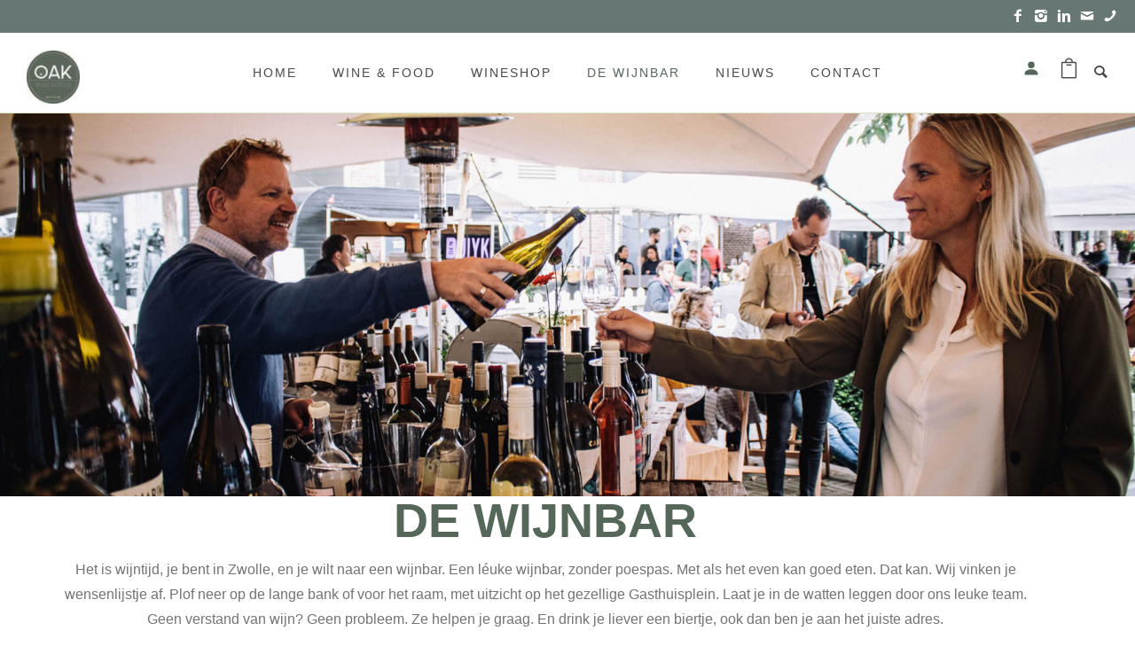

--- FILE ---
content_type: text/html; charset=UTF-8
request_url: https://wijnbaroak.nl/dewijnbar/
body_size: 21893
content:
<!doctype html><!--[if lt IE 7]><html class="no-js lt-ie9 lt-ie8 lt-ie7" lang="en"> <![endif]-->
<!--[if IE 7]><html class="no-js lt-ie9 lt-ie8" lang="en"> <![endif]-->
<!--[if IE 8]><html class="no-js lt-ie9" lang="en"> <![endif]--><!--[if gt IE 8]><!--><html class="no-js" lang="nl-NL"> <!--<![endif]--><head><script data-no-optimize="1">var litespeed_docref=sessionStorage.getItem("litespeed_docref");litespeed_docref&&(Object.defineProperty(document,"referrer",{get:function(){return litespeed_docref}}),sessionStorage.removeItem("litespeed_docref"));</script> <meta charset="utf-8"><meta http-equiv="X-UA-Compatible" content="IE=edge,chrome=1" ><meta name="viewport" content="user-scalable=no, width=device-width, initial-scale=1, maximum-scale=1" /><meta name="apple-mobile-web-app-capable" content="yes" /><meta name='robots' content='index, follow, max-image-preview:large, max-snippet:-1, max-video-preview:-1' /><style>img:is([sizes="auto" i], [sizes^="auto," i]) { contain-intrinsic-size: 3000px 1500px }</style><title>De wijnbar - Wijnbar OAK</title><meta name="description" content="De gezelligste wijnbar van Zwolle. Geniet van goede wijn en heerlijke bijpassende gerechten. Iedereen is welkom bij wijnbar OAK!" /><link rel="canonical" href="https://wijnbaroak.nl/dewijnbar/" /><meta property="og:locale" content="nl_NL" /><meta property="og:type" content="article" /><meta property="og:title" content="De wijnbar - Wijnbar OAK" /><meta property="og:description" content="De gezelligste wijnbar van Zwolle. Geniet van goede wijn en heerlijke bijpassende gerechten. Iedereen is welkom bij wijnbar OAK!" /><meta property="og:url" content="https://wijnbaroak.nl/dewijnbar/" /><meta property="og:site_name" content="Wijnbar OAK" /><meta property="article:publisher" content="https://www.facebook.com/wijnbaroakzwolle/" /><meta property="article:modified_time" content="2025-11-25T18:50:12+00:00" /><meta name="twitter:card" content="summary_large_image" /><meta name="twitter:site" content="@WijnbarOAK" /><meta name="twitter:label1" content="Geschatte leestijd" /><meta name="twitter:data1" content="27 minuten" /> <script type="application/ld+json" class="yoast-schema-graph">{"@context":"https://schema.org","@graph":[{"@type":"WebPage","@id":"https://wijnbaroak.nl/dewijnbar/","url":"https://wijnbaroak.nl/dewijnbar/","name":"De wijnbar - Wijnbar OAK","isPartOf":{"@id":"https://wijnbaroak.nl/#website"},"datePublished":"2021-12-14T11:20:12+00:00","dateModified":"2025-11-25T18:50:12+00:00","description":"De gezelligste wijnbar van Zwolle. Geniet van goede wijn en heerlijke bijpassende gerechten. Iedereen is welkom bij wijnbar OAK!","breadcrumb":{"@id":"https://wijnbaroak.nl/dewijnbar/#breadcrumb"},"inLanguage":"nl-NL","potentialAction":[{"@type":"ReadAction","target":["https://wijnbaroak.nl/dewijnbar/"]}]},{"@type":"BreadcrumbList","@id":"https://wijnbaroak.nl/dewijnbar/#breadcrumb","itemListElement":[{"@type":"ListItem","position":1,"name":"Home","item":"https://wijnbaroak.nl/"},{"@type":"ListItem","position":2,"name":"De wijnbar"}]},{"@type":"WebSite","@id":"https://wijnbaroak.nl/#website","url":"https://wijnbaroak.nl/","name":"Wijnbar OAK","description":"Dé wijnbar en foodbar van Zwolle","publisher":{"@id":"https://wijnbaroak.nl/#organization"},"potentialAction":[{"@type":"SearchAction","target":{"@type":"EntryPoint","urlTemplate":"https://wijnbaroak.nl/?s={search_term_string}"},"query-input":{"@type":"PropertyValueSpecification","valueRequired":true,"valueName":"search_term_string"}}],"inLanguage":"nl-NL"},{"@type":"Organization","@id":"https://wijnbaroak.nl/#organization","name":"OAK Wine & Food","url":"https://wijnbaroak.nl/","logo":{"@type":"ImageObject","inLanguage":"nl-NL","@id":"https://wijnbaroak.nl/#/schema/logo/image/","url":"http://wijnbaroak.nl/wp-content/uploads/download-e1642534366261.jpeg","contentUrl":"http://wijnbaroak.nl/wp-content/uploads/download-e1642534366261.jpeg","width":60,"height":60,"caption":"OAK Wine & Food"},"image":{"@id":"https://wijnbaroak.nl/#/schema/logo/image/"},"sameAs":["https://www.facebook.com/wijnbaroakzwolle/","https://x.com/WijnbarOAK","https://instagram.com/wijnbaroakzwolle","https://www.linkedin.com/company/wijnbar-oak-zwolle/"]}]}</script> <link rel='dns-prefetch' href='//fonts.googleapis.com' /><link rel="alternate" type="application/rss+xml" title="Wijnbar OAK &raquo; feed" href="https://wijnbaroak.nl/feed/" /><link rel="alternate" type="application/rss+xml" title="Wijnbar OAK &raquo; reacties feed" href="https://wijnbaroak.nl/comments/feed/" /><link data-optimized="2" rel="stylesheet" href="https://wijnbaroak.nl/wp-content/litespeed/css/abef84387a2b465a8efc5aab6c15598e.css?ver=82ee8" /><style id='classic-theme-styles-inline-css' type='text/css'>/*! This file is auto-generated */
.wp-block-button__link{color:#fff;background-color:#32373c;border-radius:9999px;box-shadow:none;text-decoration:none;padding:calc(.667em + 2px) calc(1.333em + 2px);font-size:1.125em}.wp-block-file__button{background:#32373c;color:#fff;text-decoration:none}</style><style id='global-styles-inline-css' type='text/css'>:root{--wp--preset--aspect-ratio--square: 1;--wp--preset--aspect-ratio--4-3: 4/3;--wp--preset--aspect-ratio--3-4: 3/4;--wp--preset--aspect-ratio--3-2: 3/2;--wp--preset--aspect-ratio--2-3: 2/3;--wp--preset--aspect-ratio--16-9: 16/9;--wp--preset--aspect-ratio--9-16: 9/16;--wp--preset--color--black: #000000;--wp--preset--color--cyan-bluish-gray: #abb8c3;--wp--preset--color--white: #ffffff;--wp--preset--color--pale-pink: #f78da7;--wp--preset--color--vivid-red: #cf2e2e;--wp--preset--color--luminous-vivid-orange: #ff6900;--wp--preset--color--luminous-vivid-amber: #fcb900;--wp--preset--color--light-green-cyan: #7bdcb5;--wp--preset--color--vivid-green-cyan: #00d084;--wp--preset--color--pale-cyan-blue: #8ed1fc;--wp--preset--color--vivid-cyan-blue: #0693e3;--wp--preset--color--vivid-purple: #9b51e0;--wp--preset--gradient--vivid-cyan-blue-to-vivid-purple: linear-gradient(135deg,rgba(6,147,227,1) 0%,rgb(155,81,224) 100%);--wp--preset--gradient--light-green-cyan-to-vivid-green-cyan: linear-gradient(135deg,rgb(122,220,180) 0%,rgb(0,208,130) 100%);--wp--preset--gradient--luminous-vivid-amber-to-luminous-vivid-orange: linear-gradient(135deg,rgba(252,185,0,1) 0%,rgba(255,105,0,1) 100%);--wp--preset--gradient--luminous-vivid-orange-to-vivid-red: linear-gradient(135deg,rgba(255,105,0,1) 0%,rgb(207,46,46) 100%);--wp--preset--gradient--very-light-gray-to-cyan-bluish-gray: linear-gradient(135deg,rgb(238,238,238) 0%,rgb(169,184,195) 100%);--wp--preset--gradient--cool-to-warm-spectrum: linear-gradient(135deg,rgb(74,234,220) 0%,rgb(151,120,209) 20%,rgb(207,42,186) 40%,rgb(238,44,130) 60%,rgb(251,105,98) 80%,rgb(254,248,76) 100%);--wp--preset--gradient--blush-light-purple: linear-gradient(135deg,rgb(255,206,236) 0%,rgb(152,150,240) 100%);--wp--preset--gradient--blush-bordeaux: linear-gradient(135deg,rgb(254,205,165) 0%,rgb(254,45,45) 50%,rgb(107,0,62) 100%);--wp--preset--gradient--luminous-dusk: linear-gradient(135deg,rgb(255,203,112) 0%,rgb(199,81,192) 50%,rgb(65,88,208) 100%);--wp--preset--gradient--pale-ocean: linear-gradient(135deg,rgb(255,245,203) 0%,rgb(182,227,212) 50%,rgb(51,167,181) 100%);--wp--preset--gradient--electric-grass: linear-gradient(135deg,rgb(202,248,128) 0%,rgb(113,206,126) 100%);--wp--preset--gradient--midnight: linear-gradient(135deg,rgb(2,3,129) 0%,rgb(40,116,252) 100%);--wp--preset--font-size--small: 13px;--wp--preset--font-size--medium: 20px;--wp--preset--font-size--large: 36px;--wp--preset--font-size--x-large: 42px;--wp--preset--spacing--20: 0.44rem;--wp--preset--spacing--30: 0.67rem;--wp--preset--spacing--40: 1rem;--wp--preset--spacing--50: 1.5rem;--wp--preset--spacing--60: 2.25rem;--wp--preset--spacing--70: 3.38rem;--wp--preset--spacing--80: 5.06rem;--wp--preset--shadow--natural: 6px 6px 9px rgba(0, 0, 0, 0.2);--wp--preset--shadow--deep: 12px 12px 50px rgba(0, 0, 0, 0.4);--wp--preset--shadow--sharp: 6px 6px 0px rgba(0, 0, 0, 0.2);--wp--preset--shadow--outlined: 6px 6px 0px -3px rgba(255, 255, 255, 1), 6px 6px rgba(0, 0, 0, 1);--wp--preset--shadow--crisp: 6px 6px 0px rgba(0, 0, 0, 1);}:where(.is-layout-flex){gap: 0.5em;}:where(.is-layout-grid){gap: 0.5em;}body .is-layout-flex{display: flex;}.is-layout-flex{flex-wrap: wrap;align-items: center;}.is-layout-flex > :is(*, div){margin: 0;}body .is-layout-grid{display: grid;}.is-layout-grid > :is(*, div){margin: 0;}:where(.wp-block-columns.is-layout-flex){gap: 2em;}:where(.wp-block-columns.is-layout-grid){gap: 2em;}:where(.wp-block-post-template.is-layout-flex){gap: 1.25em;}:where(.wp-block-post-template.is-layout-grid){gap: 1.25em;}.has-black-color{color: var(--wp--preset--color--black) !important;}.has-cyan-bluish-gray-color{color: var(--wp--preset--color--cyan-bluish-gray) !important;}.has-white-color{color: var(--wp--preset--color--white) !important;}.has-pale-pink-color{color: var(--wp--preset--color--pale-pink) !important;}.has-vivid-red-color{color: var(--wp--preset--color--vivid-red) !important;}.has-luminous-vivid-orange-color{color: var(--wp--preset--color--luminous-vivid-orange) !important;}.has-luminous-vivid-amber-color{color: var(--wp--preset--color--luminous-vivid-amber) !important;}.has-light-green-cyan-color{color: var(--wp--preset--color--light-green-cyan) !important;}.has-vivid-green-cyan-color{color: var(--wp--preset--color--vivid-green-cyan) !important;}.has-pale-cyan-blue-color{color: var(--wp--preset--color--pale-cyan-blue) !important;}.has-vivid-cyan-blue-color{color: var(--wp--preset--color--vivid-cyan-blue) !important;}.has-vivid-purple-color{color: var(--wp--preset--color--vivid-purple) !important;}.has-black-background-color{background-color: var(--wp--preset--color--black) !important;}.has-cyan-bluish-gray-background-color{background-color: var(--wp--preset--color--cyan-bluish-gray) !important;}.has-white-background-color{background-color: var(--wp--preset--color--white) !important;}.has-pale-pink-background-color{background-color: var(--wp--preset--color--pale-pink) !important;}.has-vivid-red-background-color{background-color: var(--wp--preset--color--vivid-red) !important;}.has-luminous-vivid-orange-background-color{background-color: var(--wp--preset--color--luminous-vivid-orange) !important;}.has-luminous-vivid-amber-background-color{background-color: var(--wp--preset--color--luminous-vivid-amber) !important;}.has-light-green-cyan-background-color{background-color: var(--wp--preset--color--light-green-cyan) !important;}.has-vivid-green-cyan-background-color{background-color: var(--wp--preset--color--vivid-green-cyan) !important;}.has-pale-cyan-blue-background-color{background-color: var(--wp--preset--color--pale-cyan-blue) !important;}.has-vivid-cyan-blue-background-color{background-color: var(--wp--preset--color--vivid-cyan-blue) !important;}.has-vivid-purple-background-color{background-color: var(--wp--preset--color--vivid-purple) !important;}.has-black-border-color{border-color: var(--wp--preset--color--black) !important;}.has-cyan-bluish-gray-border-color{border-color: var(--wp--preset--color--cyan-bluish-gray) !important;}.has-white-border-color{border-color: var(--wp--preset--color--white) !important;}.has-pale-pink-border-color{border-color: var(--wp--preset--color--pale-pink) !important;}.has-vivid-red-border-color{border-color: var(--wp--preset--color--vivid-red) !important;}.has-luminous-vivid-orange-border-color{border-color: var(--wp--preset--color--luminous-vivid-orange) !important;}.has-luminous-vivid-amber-border-color{border-color: var(--wp--preset--color--luminous-vivid-amber) !important;}.has-light-green-cyan-border-color{border-color: var(--wp--preset--color--light-green-cyan) !important;}.has-vivid-green-cyan-border-color{border-color: var(--wp--preset--color--vivid-green-cyan) !important;}.has-pale-cyan-blue-border-color{border-color: var(--wp--preset--color--pale-cyan-blue) !important;}.has-vivid-cyan-blue-border-color{border-color: var(--wp--preset--color--vivid-cyan-blue) !important;}.has-vivid-purple-border-color{border-color: var(--wp--preset--color--vivid-purple) !important;}.has-vivid-cyan-blue-to-vivid-purple-gradient-background{background: var(--wp--preset--gradient--vivid-cyan-blue-to-vivid-purple) !important;}.has-light-green-cyan-to-vivid-green-cyan-gradient-background{background: var(--wp--preset--gradient--light-green-cyan-to-vivid-green-cyan) !important;}.has-luminous-vivid-amber-to-luminous-vivid-orange-gradient-background{background: var(--wp--preset--gradient--luminous-vivid-amber-to-luminous-vivid-orange) !important;}.has-luminous-vivid-orange-to-vivid-red-gradient-background{background: var(--wp--preset--gradient--luminous-vivid-orange-to-vivid-red) !important;}.has-very-light-gray-to-cyan-bluish-gray-gradient-background{background: var(--wp--preset--gradient--very-light-gray-to-cyan-bluish-gray) !important;}.has-cool-to-warm-spectrum-gradient-background{background: var(--wp--preset--gradient--cool-to-warm-spectrum) !important;}.has-blush-light-purple-gradient-background{background: var(--wp--preset--gradient--blush-light-purple) !important;}.has-blush-bordeaux-gradient-background{background: var(--wp--preset--gradient--blush-bordeaux) !important;}.has-luminous-dusk-gradient-background{background: var(--wp--preset--gradient--luminous-dusk) !important;}.has-pale-ocean-gradient-background{background: var(--wp--preset--gradient--pale-ocean) !important;}.has-electric-grass-gradient-background{background: var(--wp--preset--gradient--electric-grass) !important;}.has-midnight-gradient-background{background: var(--wp--preset--gradient--midnight) !important;}.has-small-font-size{font-size: var(--wp--preset--font-size--small) !important;}.has-medium-font-size{font-size: var(--wp--preset--font-size--medium) !important;}.has-large-font-size{font-size: var(--wp--preset--font-size--large) !important;}.has-x-large-font-size{font-size: var(--wp--preset--font-size--x-large) !important;}
:where(.wp-block-post-template.is-layout-flex){gap: 1.25em;}:where(.wp-block-post-template.is-layout-grid){gap: 1.25em;}
:where(.wp-block-columns.is-layout-flex){gap: 2em;}:where(.wp-block-columns.is-layout-grid){gap: 2em;}
:root :where(.wp-block-pullquote){font-size: 1.5em;line-height: 1.6;}</style><style id='woocommerce-inline-inline-css' type='text/css'>.woocommerce form .form-row .required { visibility: visible; }</style> <script type="litespeed/javascript">(function(i,s,o,g,r,a,m){i.GoogleAnalyticsObject=r;i[r]=i[r]||function(){(i[r].q=i[r].q||[]).push(arguments)},i[r].l=1*new Date();a=s.createElement(o),m=s.getElementsByTagName(o)[0];a.async=1;a.src=g;m.parentNode.insertBefore(a,m)})(window,document,'script','//www.google-analytics.com/analytics.js','ga');ga('create','UA-144592753-1','auto');ga('send','pageview')</script>  <script type="litespeed/javascript" data-src="https://wijnbaroak.nl/wp-includes/js/jquery/jquery.min.js" id="jquery-core-js"></script> <script id="webfontloader-js-after" type="litespeed/javascript">WebFont.load({custom:{families:['Inter:300,600'],urls:['https://wijnbaroak.nl/wp-content/themes/oshin/fonts/inter.css']},})</script> <script id="wc-add-to-cart-js-extra" type="litespeed/javascript">var wc_add_to_cart_params={"ajax_url":"\/wp-admin\/admin-ajax.php","wc_ajax_url":"\/?wc-ajax=%%endpoint%%","i18n_view_cart":"Bekijk winkelwagen","cart_url":"https:\/\/wijnbaroak.nl\/winkelmand\/","is_cart":"","cart_redirect_after_add":"no"}</script> <script id="woocommerce-js-extra" type="litespeed/javascript">var woocommerce_params={"ajax_url":"\/wp-admin\/admin-ajax.php","wc_ajax_url":"\/?wc-ajax=%%endpoint%%","i18n_password_show":"Wachtwoord weergeven","i18n_password_hide":"Wachtwoord verbergen"}</script> <link rel="https://api.w.org/" href="https://wijnbaroak.nl/wp-json/" /><link rel="alternate" title="JSON" type="application/json" href="https://wijnbaroak.nl/wp-json/wp/v2/pages/229960" /><link rel="EditURI" type="application/rsd+xml" title="RSD" href="https://wijnbaroak.nl/xmlrpc.php?rsd" /><meta name="generator" content="WordPress 6.8.3" /><meta name="generator" content="WooCommerce 10.4.3" /><link rel='shortlink' href='https://wijnbaroak.nl/?p=229960' /><link rel="alternate" title="oEmbed (JSON)" type="application/json+oembed" href="https://wijnbaroak.nl/wp-json/oembed/1.0/embed?url=https%3A%2F%2Fwijnbaroak.nl%2Fdewijnbar%2F" /><link rel="alternate" title="oEmbed (XML)" type="text/xml+oembed" href="https://wijnbaroak.nl/wp-json/oembed/1.0/embed?url=https%3A%2F%2Fwijnbaroak.nl%2Fdewijnbar%2F&#038;format=xml" />
<noscript><style>.woocommerce-product-gallery{ opacity: 1 !important; }</style></noscript><style rel="stylesheet" id="typehub-output">h1,.h1{color:rgba(85,103,89,1);font-size:64px;line-height:74px;font-family:"Cabin Condensed",-apple-system,BlinkMacSystemFont,'Segoe UI',Roboto,Oxygen-Sans,Ubuntu,Cantarell,'Helvetica Neue',sans-serif;text-transform:none;font-weight:700;font-style:normal;letter-spacing:0}h2,.h2{color:rgba(85,103,89,1);font-size:54px;line-height:64px;font-family:"Cabin Condensed",-apple-system,BlinkMacSystemFont,'Segoe UI',Roboto,Oxygen-Sans,Ubuntu,Cantarell,'Helvetica Neue',sans-serif;text-transform:none;font-weight:700;font-style:normal;letter-spacing:0}h3,.h3{color:rgba(85,103,89,1);font-size:46px;line-height:56px;font-family:"Cabin Condensed",-apple-system,BlinkMacSystemFont,'Segoe UI',Roboto,Oxygen-Sans,Ubuntu,Cantarell,'Helvetica Neue',sans-serif;text-transform:none;font-weight:700;font-style:normal;letter-spacing:1px}h4,.woocommerce-order-received .woocommerce h2,.woocommerce-order-received .woocommerce h3,.woocommerce-view-order .woocommerce h2,.woocommerce-view-order .woocommerce h3,.h4{color:rgba(56,57,59,1);font-size:26px;line-height:36px;font-family:"Nunito",-apple-system,BlinkMacSystemFont,'Segoe UI',Roboto,Oxygen-Sans,Ubuntu,Cantarell,'Helvetica Neue',sans-serif;text-transform:none;font-weight:600;font-style:normal;letter-spacing:0}h5,#reply-title,.h5{color:rgba(56,57,59,1);font-size:20px;line-height:34px;font-family:"Nunito",-apple-system,BlinkMacSystemFont,'Segoe UI',Roboto,Oxygen-Sans,Ubuntu,Cantarell,'Helvetica Neue',sans-serif;text-transform:none;font-weight:600;font-style:normal;letter-spacing:0}h6,.testimonial-author-role.h6-font,.menu-card-title,.menu-card-item-price,.slider-counts,.woocommerce-MyAccount-navigation ul li,a.bbp-forum-title,#bbpress-forums fieldset.bbp-form label,.bbp-topic-title a.bbp-topic-permalink,#bbpress-forums ul.forum-titles li,#bbpress-forums ul.bbp-replies li.bbp-header,.h6{color:rgba(56,57,59,1);font-size:18px;line-height:28px;font-family:"Nunito",-apple-system,BlinkMacSystemFont,'Segoe UI',Roboto,Oxygen-Sans,Ubuntu,Cantarell,'Helvetica Neue',sans-serif;text-transform:none;font-weight:600;font-style:normal;letter-spacing:0}body,.special-heading-wrap .caption-wrap .body-font,.woocommerce .woocommerce-ordering select.orderby,.woocommerce-page .woocommerce-ordering select.orderby,.body{color:rgba(116,115,114,1);font-size:16px;line-height:28px;font-family:"Nunito",-apple-system,BlinkMacSystemFont,'Segoe UI',Roboto,Oxygen-Sans,Ubuntu,Cantarell,'Helvetica Neue',sans-serif;text-transform:none;font-weight:400;font-style:normal;letter-spacing:0}.page-title-module-custom .page-title-custom,h6.portfolio-title-nav{color:#000;font-size:18px;line-height:36px;font-family:"Nunito",-apple-system,BlinkMacSystemFont,'Segoe UI',Roboto,Oxygen-Sans,Ubuntu,Cantarell,'Helvetica Neue',sans-serif;text-transform:uppercase;font-weight:400;font-style:normal;letter-spacing:3px}.sub-title,.special-subtitle,.sub_title{font-family:"Nunito",-apple-system,BlinkMacSystemFont,'Segoe UI',Roboto,Oxygen-Sans,Ubuntu,Cantarell,'Helvetica Neue',sans-serif;text-transform:none;font-weight:400;font-style:normal;font-size:15px;letter-spacing:0}#footer{color:rgba(255,255,255,1);font-size:14px;line-height:26px;font-family:"Nunito",-apple-system,BlinkMacSystemFont,'Segoe UI',Roboto,Oxygen-Sans,Ubuntu,Cantarell,'Helvetica Neue',sans-serif;text-transform:none;font-weight:400;font-style:normal;letter-spacing:0}.special-header-menu .menu-container,#navigation .mega .sub-menu .highlight .sf-with-ul,#navigation,.style2 #navigation,.style13 #navigation,#navigation-left-side,#navigation-right-side,.sb-left #slidebar-menu,.header-widgets,.header-code-widgets,body #header-inner-wrap.top-animate.style2 #navigation,.top-overlay-menu .sb-right #slidebar-menu{color:rgba(74,74,74,1);font-size:14px;line-height:30px;font-family:"Nunito",-apple-system,BlinkMacSystemFont,'Segoe UI',Roboto,Oxygen-Sans,Ubuntu,Cantarell,'Helvetica Neue',sans-serif;text-transform:uppercase;font-weight:400;font-style:normal;letter-spacing:2px}.special-header-menu .menu-container .sub-menu,.special-header-menu .sub-menu,#navigation .sub-menu,#navigation .children,#navigation-left-side .sub-menu,#navigation-left-side .children,#navigation-right-side .sub-menu,#navigation-right-side .children,.sb-left #slidebar-menu .sub-menu,.top-overlay-menu .sb-right #slidebar-menu .sub-menu{color:#bbb;font-size:13px;line-height:28px;font-family:"Nunito",-apple-system,BlinkMacSystemFont,'Segoe UI',Roboto,Oxygen-Sans,Ubuntu,Cantarell,'Helvetica Neue',sans-serif;text-transform:none;font-weight:400;font-style:normal;letter-spacing:0}ul#mobile-menu a,ul#mobile-menu li.mega ul.sub-menu li.highlight>:first-child{color:rgba(74,74,74,1);font-size:14px;line-height:50px;font-family:"Nunito",-apple-system,BlinkMacSystemFont,'Segoe UI',Roboto,Oxygen-Sans,Ubuntu,Cantarell,'Helvetica Neue',sans-serif;text-transform:uppercase;font-weight:400;font-style:normal;letter-spacing:2px}ul#mobile-menu ul.sub-menu a{color:#bbb;font-size:13px;line-height:27px;font-family:"Nunito",-apple-system,BlinkMacSystemFont,'Segoe UI',Roboto,Oxygen-Sans,Ubuntu,Cantarell,'Helvetica Neue',sans-serif;text-transform:none;font-weight:400;font-style:normal;letter-spacing:0}.top-right-sliding-menu .sb-right ul#slidebar-menu li,.sb-right #slidebar-menu .mega .sub-menu .highlight .sf-with-ul{color:#fff;font-size:12px;line-height:50px;font-family:"Nunito",-apple-system,BlinkMacSystemFont,'Segoe UI',Roboto,Oxygen-Sans,Ubuntu,Cantarell,'Helvetica Neue',sans-serif;text-transform:uppercase;font-weight:400;font-style:normal;letter-spacing:1px}.top-right-sliding-menu .sb-right #slidebar-menu ul.sub-menu li{color:#fff;font-size:13px;line-height:25px;font-family:"Nunito",-apple-system,BlinkMacSystemFont,'Segoe UI',Roboto,Oxygen-Sans,Ubuntu,Cantarell,'Helvetica Neue',sans-serif;text-transform:none;font-weight:400;font-style:normal;letter-spacing:0}.ui-tabs-anchor,.accordion .accordion-head,.skill-wrap .skill_name,.chart-wrap span,.animate-number-wrap h6 span,.woocommerce-tabs .tabs li a,.be-countdown{font-family:"Nunito",-apple-system,BlinkMacSystemFont,'Segoe UI',Roboto,Oxygen-Sans,Ubuntu,Cantarell,'Helvetica Neue',sans-serif;letter-spacing:0;font-weight:600;font-style:normal}.ui-tabs-anchor{font-size:13px;line-height:17px;text-transform:uppercase}.accordion .accordion-head{font-size:13px;line-height:17px;text-transform:uppercase}.skill-wrap .skill_name{font-size:12px;line-height:17px;text-transform:uppercase}.countdown-amount{font-size:55px;line-height:95px;text-transform:uppercase}.countdown-section{font-size:15px;line-height:30px;text-transform:uppercase}.testimonial_slide .testimonial-content{font-family:"Nunito",-apple-system,BlinkMacSystemFont,'Segoe UI',Roboto,Oxygen-Sans,Ubuntu,Cantarell,'Helvetica Neue',sans-serif;letter-spacing:0;text-transform:none;font-weight:400;font-style:normal}.tweet-slides .tweet-content{font-family:"Nunito",-apple-system,BlinkMacSystemFont,'Segoe UI',Roboto,Oxygen-Sans,Ubuntu,Cantarell,'Helvetica Neue',sans-serif;letter-spacing:0;text-transform:none;font-weight:400;font-style:normal}.tatsu-button,.be-button,.woocommerce a.button,.woocommerce-page a.button,.woocommerce button.button,.woocommerce-page button.button,.woocommerce input.button,.woocommerce-page input.button,.woocommerce #respond input#submit,.woocommerce-page #respond input#submit,.woocommerce #content input.button,.woocommerce-page #content input.button,input[type="submit"],.more-link.style1-button,.more-link.style2-button,.more-link.style3-button,input[type="button"],input[type="submit"],input[type="reset"],button,input[type="file"]::-webkit-file-upload-button{font-family:"Nunito",-apple-system,BlinkMacSystemFont,'Segoe UI',Roboto,Oxygen-Sans,Ubuntu,Cantarell,'Helvetica Neue',sans-serif;font-weight:700;font-style:normal}.oshine-animated-link,.view-project-link.style4-button{font-family:"Nunito",-apple-system,BlinkMacSystemFont,'Segoe UI',Roboto,Oxygen-Sans,Ubuntu,Cantarell,'Helvetica Neue',sans-serif;letter-spacing:0;text-transform:none;font-weight:400;font-style:normal}.thumb-title-wrap .thumb-title,.full-screen-portfolio-overlay-title{font-size:14px;line-height:30px;font-family:"Nunito",-apple-system,BlinkMacSystemFont,'Segoe UI',Roboto,Oxygen-Sans,Ubuntu,Cantarell,'Helvetica Neue',sans-serif;text-transform:uppercase;font-weight:400;font-style:normal;letter-spacing:0}.thumb-title-wrap .portfolio-item-cats{font-size:12px;line-height:17px;text-transform:none;letter-spacing:0}h6.gallery-side-heading{color:#222;font-size:15px;line-height:32px;font-family:"Nunito",-apple-system,BlinkMacSystemFont,'Segoe UI',Roboto,Oxygen-Sans,Ubuntu,Cantarell,'Helvetica Neue',sans-serif;text-transform:none;font-weight:400;font-style:normal;letter-spacing:0}.portfolio-details .gallery-side-heading-wrap p{color:#5f6263;font-size:13px;line-height:26px;font-family:"Nunito",-apple-system,BlinkMacSystemFont,'Segoe UI',Roboto,Oxygen-Sans,Ubuntu,Cantarell,'Helvetica Neue',sans-serif;text-transform:none;font-weight:400;font-style:normal;letter-spacing:0}.ps-fade-nav-item .ps-fade-nav-item-inner{font-size:45px;line-height:1.8em;font-family:"Inter",-apple-system,BlinkMacSystemFont,'Segoe UI',Roboto,Oxygen-Sans,Ubuntu,Cantarell,'Helvetica Neue',sans-serif;font-weight:300;font-style:normal;text-transform:none;letter-spacing:0;color:#000}.ps-fade-horizontal-nav-item-inner{font-size:80px;line-height:1.3em;font-family:"Inter",-apple-system,BlinkMacSystemFont,'Segoe UI',Roboto,Oxygen-Sans,Ubuntu,Cantarell,'Helvetica Neue',sans-serif;font-weight:600;font-style:normal;text-transform:none;letter-spacing:0}a.navigation-previous-post-link,a.navigation-next-post-link{color:#222;font-size:13px;line-height:20px;font-family:"Nunito",-apple-system,BlinkMacSystemFont,'Segoe UI',Roboto,Oxygen-Sans,Ubuntu,Cantarell,'Helvetica Neue',sans-serif;text-transform:none;font-weight:700;font-style:normal;letter-spacing:0}#portfolio-title-nav-bottom-wrap h6,#portfolio-title-nav-bottom-wrap .slider-counts{font-size:15px;font-family:"Nunito",-apple-system,BlinkMacSystemFont,'Segoe UI',Roboto,Oxygen-Sans,Ubuntu,Cantarell,'Helvetica Neue',sans-serif;text-transform:none;font-weight:400;font-style:normal;letter-spacing:0;line-height:40px}.attachment-details-custom-slider{font-family:"Nunito",-apple-system,BlinkMacSystemFont,'Segoe UI',Roboto,Oxygen-Sans,Ubuntu,Cantarell,'Helvetica Neue',sans-serif;text-transform:none;font-weight:400;font-style:normal;font-size:15px;letter-spacing:0}.filters .filter_item{color:#222;font-size:12px;line-height:32px;font-family:"Nunito",-apple-system,BlinkMacSystemFont,'Segoe UI',Roboto,Oxygen-Sans,Ubuntu,Cantarell,'Helvetica Neue',sans-serif;text-transform:uppercase;font-weight:400;font-style:normal;letter-spacing:1px}.woocommerce ul.products li.product .product-meta-data h3,.woocommerce-page ul.products li.product .product-meta-data h3,.woocommerce ul.products li.product h3,.woocommerce-page ul.products li.product h3,.woocommerce ul.products li.product .product-meta-data .woocommerce-loop-product__title,.woocommerce-page ul.products li.product .product-meta-data .woocommerce-loop-product__title,.woocommerce ul.products li.product .woocommerce-loop-product__title,.woocommerce-page ul.products li.product .woocommerce-loop-product__title,.woocommerce ul.products li.product-category .woocommerce-loop-category__title,.woocommerce-page ul.products li.product-category .woocommerce-loop-category__title{color:#222;font-size:13px;line-height:27px;font-family:"Nunito",-apple-system,BlinkMacSystemFont,'Segoe UI',Roboto,Oxygen-Sans,Ubuntu,Cantarell,'Helvetica Neue',sans-serif;text-transform:uppercase;font-weight:400;font-style:normal;letter-spacing:1px}.woocommerce-page.single.single-product #content div.product h1.product_title.entry-title{color:#222;font-size:25px;line-height:27px;font-family:"Nunito",-apple-system,BlinkMacSystemFont,'Segoe UI',Roboto,Oxygen-Sans,Ubuntu,Cantarell,'Helvetica Neue',sans-serif;text-transform:none;font-weight:400;font-style:normal;letter-spacing:0}.post-title,.post-date-wrap{color:#000;font-size:20px;line-height:40px;font-family:"Nunito",-apple-system,BlinkMacSystemFont,'Segoe UI',Roboto,Oxygen-Sans,Ubuntu,Cantarell,'Helvetica Neue',sans-serif;text-transform:none;font-weight:400;font-style:normal;letter-spacing:0}.style3-blog .post-title,.style8-blog .post-title{color:#363c3b;font-size:16px;line-height:28px;font-family:"Nunito",-apple-system,BlinkMacSystemFont,'Segoe UI',Roboto,Oxygen-Sans,Ubuntu,Cantarell,'Helvetica Neue',sans-serif;text-transform:none;font-weight:400;font-style:normal;letter-spacing:0}.post-meta.post-top-meta-typo,.style8-blog .post-meta.post-category a,.hero-section-blog-categories-wrap a{color:#757575;font-size:12px;line-height:24px;font-family:"Nunito",-apple-system,BlinkMacSystemFont,'Segoe UI',Roboto,Oxygen-Sans,Ubuntu,Cantarell,'Helvetica Neue',sans-serif;text-transform:uppercase;letter-spacing:0;font-weight:400;font-style:normal}.post-nav li,.style8-blog .post-meta.post-date,.style8-blog .post-bottom-meta-wrap,.hero-section-blog-bottom-meta-wrap{color:#757575;font-size:12px;line-height:24px;font-family:"Nunito",-apple-system,BlinkMacSystemFont,'Segoe UI',Roboto,Oxygen-Sans,Ubuntu,Cantarell,'Helvetica Neue',sans-serif;text-transform:uppercase;letter-spacing:0;font-weight:400;font-style:normal}.single-post .post-title,.single-post .style3-blog .post-title,.single-post .style8-blog .post-title{color:#000;font-size:20px;line-height:40px;font-family:"Nunito",-apple-system,BlinkMacSystemFont,'Segoe UI',Roboto,Oxygen-Sans,Ubuntu,Cantarell,'Helvetica Neue',sans-serif;text-transform:none;font-weight:400;font-style:normal;letter-spacing:0}.sidebar-widgets h6{color:#333;font-size:12px;line-height:22px;font-family:"Nunito",-apple-system,BlinkMacSystemFont,'Segoe UI',Roboto,Oxygen-Sans,Ubuntu,Cantarell,'Helvetica Neue',sans-serif;text-transform:uppercase;font-weight:400;font-style:normal;letter-spacing:1px}.sidebar-widgets{color:#606060;font-size:13px;line-height:24px;font-family:"Nunito",-apple-system,BlinkMacSystemFont,'Segoe UI',Roboto,Oxygen-Sans,Ubuntu,Cantarell,'Helvetica Neue',sans-serif;text-transform:none;font-weight:400;font-style:normal;letter-spacing:0}.sb-slidebar .widget h6{color:#fff;font-size:12px;line-height:22px;font-family:"Nunito",-apple-system,BlinkMacSystemFont,'Segoe UI',Roboto,Oxygen-Sans,Ubuntu,Cantarell,'Helvetica Neue',sans-serif;text-transform:none;font-weight:400;font-style:normal;letter-spacing:1px}.sb-slidebar .widget{color:#a2a2a2;font-size:13px;line-height:25px;font-family:"Nunito",-apple-system,BlinkMacSystemFont,'Segoe UI',Roboto,Oxygen-Sans,Ubuntu,Cantarell,'Helvetica Neue',sans-serif;text-transform:none;font-weight:400;font-style:normal;letter-spacing:0}#bottom-widgets h6{color:#474747;font-size:12px;line-height:22px;font-family:"Nunito",-apple-system,BlinkMacSystemFont,'Segoe UI',Roboto,Oxygen-Sans,Ubuntu,Cantarell,'Helvetica Neue',sans-serif;text-transform:uppercase;font-weight:400;font-style:normal;letter-spacing:1px}#bottom-widgets{color:#757575;font-size:13px;line-height:24px;font-family:"Nunito",-apple-system,BlinkMacSystemFont,'Segoe UI',Roboto,Oxygen-Sans,Ubuntu,Cantarell,'Helvetica Neue',sans-serif;text-transform:none;font-weight:400;font-style:normal;letter-spacing:0}.contact_form_module input[type="text"],.contact_form_module textarea{color:#222;font-size:13px;line-height:26px;font-family:"Nunito",-apple-system,BlinkMacSystemFont,'Segoe UI',Roboto,Oxygen-Sans,Ubuntu,Cantarell,'Helvetica Neue',sans-serif;text-transform:none;font-weight:400;font-style:normal;letter-spacing:0}@media only screen and (max-width:1377px){}@media only screen and (min-width:768px) and (max-width:1024px){}@media only screen and (max-width:767px){.ps-fade-nav-item .ps-fade-nav-item-inner{line-height:1.2em}}</style><style id = "oshine-typehub-css" type="text/css">#header-controls-right,#header-controls-left{color:rgba(74,74,74,1)}#be-left-strip .be-mobile-menu-icon span{background-color:#556759}ul#mobile-menu .mobile-sub-menu-controller{line-height :50px }ul#mobile-menu ul.sub-menu .mobile-sub-menu-controller{line-height :27px }.breadcrumbs{color:#000}.search-box-wrapper.style2-header-search-widget input[type="text"]{font-style:normal;font-weight:400;font-family:Nunito}.portfolio-share a.custom-share-button,.portfolio-share a.custom-share-button:active,.portfolio-share a.custom-share-button:hover,.portfolio-share a.custom-share-button:visited{color:rgba(56,57,59,1)}.more-link.style2-button{color:#000 !important;border-color:#000 !important}.style8-blog .post-bottom-meta-wrap .be-share-stack a.custom-share-button,.style8-blog .post-bottom-meta-wrap .be-share-stack a.custom-share-button:active,.style8-blog .post-bottom-meta-wrap .be-share-stack a.custom-share-button:hover,.style8-blog .post-bottom-meta-wrap .be-share-stack a.custom-share-button:visited{color:#757575}.hero-section-blog-categories-wrap a,.hero-section-blog-categories-wrap a:visited,.hero-section-blog-categories-wrap a:hover,.hero-section-blog-bottom-meta-wrap .hero-section-blog-bottom-meta-wrap a,.hero-section-blog-bottom-meta-wrap a:visited,.hero-section-blog-bottom-meta-wrap a:hover,.hero-section-blog-bottom-meta-wrap{color :#000}#navigation .mega .sub-menu .highlight .sf-with-ul{color:#bbb !important;line-height:1.5}.view-project-link.style4-button{color :rgba(56,57,59,1)}.related.products h2,.upsells.products h2,.cart-collaterals .cross-sells h2,.cart_totals h2,.shipping_calculator h2,.woocommerce-billing-fields h3,.woocommerce-shipping-fields h3,.shipping_calculator h2,#order_review_heading,.woocommerce .page-title{font-family:Nunito;font-weight:400}.woocommerce form .form-row label,.woocommerce-page form .form-row label{color:rgba(56,57,59,1)}.woocommerce-tabs .tabs li a{color:rgba(56,57,59,1) !important}#bbpress-forums ul.forum-titles li,#bbpress-forums ul.bbp-replies li.bbp-header{line-height:inherit;letter-spacing:inherit;text-transform:uppercase;font-size:inherit}#bbpress-forums .topic .bbp-topic-meta a,.bbp-forum-freshness a,.bbp-topic-freshness a,.bbp-header .bbp-reply-content a,.bbp-topic-tags a,.bbp-breadcrumb a,.bbp-forums-list a{color:rgba(56,57,59,1)}.ajde_evcal_calendar .calendar_header p,.eventon_events_list .eventon_list_event .evcal_cblock{font-family:Cabin Condensed !important}.eventon_events_list .eventon_list_event .evcal_desc span.evcal_desc2,.evo_pop_body .evcal_desc span.evcal_desc2{font-family:Nunito !important;font-size:14px !important;text-transform:none}.eventon_events_list .eventon_list_event .evcal_desc span.evcal_event_subtitle,.evo_pop_body .evcal_desc span.evcal_event_subtitle,.evcal_evdata_row .evcal_evdata_cell p,#evcal_list .eventon_list_event p.no_events{text-transform:none !important;font-family:Nunito !important;font-size:inherit !important}</style><style rel="stylesheet" id="colorhub-output">.swatch-red, .swatch-red a{color:#f44336;}.swatch-pink, .swatch-pink a{color:#E91E63;}.swatch-purple, .swatch-purple a{color:#9C27B0;}.swatch-deep-purple, .swatch-deep-purple a{color:#673AB7;}.swatch-indigo, .swatch-indigo a{color:#3F51B5;}.swatch-blue, .swatch-blue a{color:#2196F3;}.swatch-light-blue, .swatch-light-blue a{color:#03A9F4;}.swatch-cyan, .swatch-cyan a{color:#00BCD4;}.swatch-teal, .swatch-teal a{color:#009688;}.swatch-green, .swatch-green a{color:#4CAF50;}.swatch-light-green, .swatch-light-green a{color:#8BC34A;}.swatch-lime, .swatch-lime a{color:#CDDC39;}.swatch-yellow, .swatch-yellow a{color:#FFEB3B;}.swatch-amber, .swatch-amber a{color:#FFC107;}.swatch-orange, .swatch-orange a{color:#FF9800;}.swatch-deep-orange, .swatch-deep-orange a{color:#FF5722;}.swatch-brown, .swatch-brown a{color:#795548;}.swatch-grey, .swatch-grey a{color:#9E9E9E;}.swatch-blue-grey, .swatch-blue-grey a{color:#607D8B;}.swatch-white, .swatch-white a{color:#ffffff;}.swatch-black, .swatch-black a{color:#000000;}.swatch-ryvxpHqZQ, .swatch-ryvxpHqZQ a{background:linear-gradient(270deg, rgba(82,142,255,1) 0%, rgba(87,45,237,1) 100%);-webkit-background-clip:text;-webkit-text-fill-color:transparent;}.swatch-rkoXtBRUN, .swatch-rkoXtBRUN a{color:rgba(255,255,255,0.8);}.palette-0, .palette-0 a{color:rgba(85,103,89,1);}.palette-1, .palette-1 a{color:#ffffff;}.palette-2, .palette-2 a{color:#222222;}.palette-3, .palette-3 a{color:rgba(211,224,198,1);}.palette-4, .palette-4 a{color:#fafbfd;}</style><link rel="icon" href="https://wijnbaroak.nl/wp-content/uploads/cropped-download-e1642534366261-50x50.jpeg" sizes="32x32" /><link rel="icon" href="https://wijnbaroak.nl/wp-content/uploads/cropped-download-e1642534366261-300x300.jpeg" sizes="192x192" /><link rel="apple-touch-icon" href="https://wijnbaroak.nl/wp-content/uploads/cropped-download-e1642534366261-300x300.jpeg" /><meta name="msapplication-TileImage" content="https://wijnbaroak.nl/wp-content/uploads/cropped-download-e1642534366261-300x300.jpeg" /></head><body class="wp-singular page-template-default page page-id-229960 wp-theme-oshin theme-oshin woocommerce-no-js sticky-header header-solid no-section-scroll top-header none be-themes-layout-layout-wide opt-panel-cache-on" data-be-site-layout='layout-wide' data-be-page-template = 'page' ><div id="main-wrapper"
><div id="main" class="ajaxable layout-wide" ><header id="header"><div id="header-top-bar"><div id="header-top-bar-wrap" class=" clearfix"><div id="header-top-bar-left">				<span class="top-bar-widgets"></span></div><div id="header-top-bar-right"><div class="top-bar-widgets"><div  class="tatsu-module tatsu-icon-group tatsu-i9xajvvyalajc8z2  "  ><style>.tatsu-i9xajvvyalajc8z2.tatsu-icon-group{text-align: center;}</style></div><div  class="tatsu-module tatsu-normal-icon tatsu-icon-shortcode align-none tatsu-i9xajvvyid94jys9   "><style>.tatsu-i9xajvvyid94jys9 .tatsu-icon{color: #ffffff ;}.tatsu-i9xajvvyid94jys9 .tatsu-icon:hover{color: rgba(85,103,89,1) ;}</style><a href="https://www.facebook.com/wijnbaroakzwolle/"  class="tatsu-icon-wrap plain     " data-animation="fadeIn"   aria-label="icon-facebook2" data-gdpr-atts={}  target="_blank" ><i class="tatsu-icon tatsu-custom-icon tatsu-custom-icon-class icon-facebook2 tiny plain"></i></a></div><div  class="tatsu-module tatsu-normal-icon tatsu-icon-shortcode align-none tatsu-i9xajvvyorsgntb   "><style>.tatsu-i9xajvvyorsgntb .tatsu-icon{color: #ffffff ;}.tatsu-i9xajvvyorsgntb .tatsu-icon:hover{color: rgba(85,103,89,1) ;}</style><a href="https://www.instagram.com/wijnbaroakzwolle/"  class="tatsu-icon-wrap plain     " data-animation="fadeIn"   aria-label="icon-instagram2" data-gdpr-atts={}  target="_blank" ><i class="tatsu-icon tatsu-custom-icon tatsu-custom-icon-class icon-instagram2 tiny plain"></i></a></div><div  class="tatsu-module tatsu-normal-icon tatsu-icon-shortcode align-none tatsu-i9xajvvys07iklqq   "><style>.tatsu-i9xajvvys07iklqq .tatsu-icon{color: #ffffff ;}.tatsu-i9xajvvys07iklqq .tatsu-icon:hover{color: rgba(85,103,89,1) ;}</style><a href="https://www.linkedin.com/company/wijnbar-oak-zwolle/"  class="tatsu-icon-wrap plain     " data-animation="fadeIn"   aria-label="icon-linkedin2" data-gdpr-atts={}  target="_blank" ><i class="tatsu-icon tatsu-custom-icon tatsu-custom-icon-class icon-linkedin2 tiny plain"></i></a></div><div  class="tatsu-module tatsu-normal-icon tatsu-icon-shortcode align-none tatsu-i9xajvvyuw6jr4ro   "><style>.tatsu-i9xajvvyuw6jr4ro .tatsu-icon{color: #ffffff ;}.tatsu-i9xajvvyuw6jr4ro .tatsu-icon:hover{color: rgba(85,103,89,1) ;}</style><a href="/cdn-cgi/l/email-protection#a2cbccc4cde2d5cbc8ccc0c3d0cdc3c98cccce" class="tatsu-icon-wrap plain     " data-animation="fadeIn" aria-label="icon-mail" data-gdpr-atts={}><i class="tatsu-icon tatsu-custom-icon tatsu-custom-icon-class icon-mail tiny plain"></i></a></div><div  class="tatsu-module tatsu-normal-icon tatsu-icon-shortcode align-none tatsu-i9xajvvyxmh4mrg   "><style>.tatsu-i9xajvvyxmh4mrg .tatsu-icon{color: #ffffff ;}.tatsu-i9xajvvyxmh4mrg .tatsu-icon:hover{color: rgba(85,103,89,1) ;}</style><a href="tel:+31384222829"  class="tatsu-icon-wrap plain     " data-animation="fadeIn"   aria-label="icon-phone" data-gdpr-atts={}   ><i class="tatsu-icon tatsu-custom-icon tatsu-custom-icon-class icon-phone tiny plain"></i></a></div></div></div></div></div><div id="header-inner-wrap" class=" style3"  ><div id="header-wrap" class=" clearfix" data-default-height="90" data-sticky-height="90"><div class="logo">
<a href="https://wijnbaroak.nl"><img data-lazyloaded="1" src="[data-uri]" width="60" height="60" class="transparent-logo dark-scheme-logo" data-src="https://wijnbaroak.nl/wp-content/uploads/download-e1642534366261.jpeg" alt="Wijnbar OAK" /><img data-lazyloaded="1" src="[data-uri]" width="60" height="60" class="transparent-logo light-scheme-logo" data-src="https://wijnbaroak.nl/wp-content/uploads/download-e1642534366261.jpeg" alt="Wijnbar OAK" /><img data-lazyloaded="1" src="[data-uri]" width="60" height="60" class="normal-logo" data-src="https://wijnbaroak.nl/wp-content/uploads/download-e1642534366261.jpeg" alt="Wijnbar OAK" /><img data-lazyloaded="1" src="[data-uri]" width="60" height="60" class="sticky-logo" data-src="https://wijnbaroak.nl/wp-content/uploads/download-e1642534366261.jpeg" alt="Wijnbar OAK" /></a></div><div id="header-controls-right">
<span class="header-widgets"><a href="/mijn-account" title="Mijn Account">     <svg xmlns="http://www.w3.org/2000/svg" width="20" height="20" fill="currentColor" class="bi bi-person-fill" viewBox="0 0 16 16">         <path d="M3 14s-1 0-1-1 1-4 6-4 6 3 6 4-1 1-1 1zm5-6a3 3 0 1 0 0-6 3 3 0 0 0 0 6"/>      </svg> </a></span><div class="header-cart-controls">
<a class="cart-contents" href="https://wijnbaroak.nl/winkelmand/" title="View your shopping cart">
<i class ="font-icon icon-icon_bag_alt"></i>
</a><div class="widget_shopping_cart_wrap"><div class="widget woocommerce widget_shopping_cart"><h2 class="widgettitle">Cart</h2><div class="widget_shopping_cart_content"></div></div></div></div><div class="header-search-controls"><i class="search-button icon-search font-icon"></i><div class="search-box-wrapper style1-header-search-widget">
<a href="#" class="header-search-form-close"><i class="icon-icon_close font-icon"></i></a><div class="search-box-inner1"><div class="search-box-inner2"><form role="search" method="get" class="searchform" action="https://wijnbaroak.nl/" >
<input type="text" placeholder="Search ..." value="" name="s" class="s" />
<i class="search-icon icon-search font-icon"></i>
<input type="submit" class="search-submit" value="" /></form></div></div></div></div><div class="mobile-nav-controller-wrap"><div class="menu-controls mobile-nav-controller" title="Mobile Menu Controller"> <span class="be-mobile-menu-icon style1">
<span class="hamburger-line-1"></span>
<span class="hamburger-line-2"></span>
<span class="hamburger-line-3"></span>
</span></div></div></div><div id="header-bottom-bar"><nav id="navigation" class="clearfix"><div class="menu"><ul id="menu" class="clearfix be-nav-link-effect-1"><li id="menu-item-3755" class="menu-item menu-item-type-post_type menu-item-object-page menu-item-home menu-item-3755"><a href="https://wijnbaroak.nl/" title="Home">Home</a></li><li id="menu-item-3742" class="menu-item menu-item-type-post_type menu-item-object-page menu-item-has-children menu-item-3742"><a href="https://wijnbaroak.nl/wine-food/" title="Wine &#038; Food">Wine &#038; Food</a>
<span class="mobile-sub-menu-controller"><i class="icon-icon_plus"></i></span><ul class="sub-menu clearfix"><li id="menu-item-229973" class="menu-item menu-item-type-post_type menu-item-object-page menu-item-229973"><a href="https://wijnbaroak.nl/highwine/" title="High Wine">High Wine</a></li></ul></li><li id="menu-item-230225" class="menu-item menu-item-type-post_type menu-item-object-page menu-item-230225"><a href="https://wijnbaroak.nl/wineshop/" title="Wineshop">Wineshop</a></li><li id="menu-item-229971" class="menu-item menu-item-type-post_type menu-item-object-page current-menu-item page_item page-item-229960 current_page_item menu-item-has-children menu-item-229971"><a href="https://wijnbaroak.nl/dewijnbar/" aria-current="page" title="De wijnbar">De wijnbar</a>
<span class="mobile-sub-menu-controller"><i class="icon-icon_plus"></i></span><ul class="sub-menu clearfix"><li id="menu-item-230964" class="menu-item menu-item-type-post_type menu-item-object-page menu-item-230964"><a href="https://wijnbaroak.nl/terras/" title="Het terras">Het terras</a></li><li id="menu-item-3750" class="menu-item menu-item-type-post_type menu-item-object-page menu-item-3750"><a href="https://wijnbaroak.nl/wijnlokaal/" title="Het Wijnlokaal">Het Wijnlokaal</a></li></ul></li><li id="menu-item-230757" class="menu-item menu-item-type-post_type menu-item-object-page menu-item-230757"><a href="https://wijnbaroak.nl/nieuws/" title="Nieuws">Nieuws</a></li><li id="menu-item-3754" class="menu-item menu-item-type-post_type menu-item-object-page menu-item-has-children menu-item-3754"><a href="https://wijnbaroak.nl/contact/" title="Contact">Contact</a>
<span class="mobile-sub-menu-controller"><i class="icon-icon_plus"></i></span><ul class="sub-menu clearfix"><li id="menu-item-230557" class="menu-item menu-item-type-post_type menu-item-object-page menu-item-230557"><a href="https://wijnbaroak.nl/nieuws/" title="Nieuws">Nieuws</a></li><li id="menu-item-230315" class="menu-item menu-item-type-post_type menu-item-object-page menu-item-230315"><a href="https://wijnbaroak.nl/vacatures/" title="Vacatures">Vacatures</a></li></ul></li></ul></div></nav></div></div><span class="header-border "></span><div class='header-mobile-navigation clearfix'><div class="mobile-menu"><ul id="mobile-menu" class="clearfix"><li class="menu-item menu-item-type-post_type menu-item-object-page menu-item-home menu-item-3755"><a href="https://wijnbaroak.nl/" title="Home">Home</a></li><li class="menu-item menu-item-type-post_type menu-item-object-page menu-item-has-children menu-item-3742"><a href="https://wijnbaroak.nl/wine-food/" title="Wine &#038; Food">Wine &#038; Food</a>
<span class="mobile-sub-menu-controller"><i class="icon-arrow-right5"></i></span><ul class="sub-menu clearfix"><li class="menu-item menu-item-type-post_type menu-item-object-page menu-item-229973"><a href="https://wijnbaroak.nl/highwine/" title="High Wine">High Wine</a></li></ul></li><li class="menu-item menu-item-type-post_type menu-item-object-page menu-item-230225"><a href="https://wijnbaroak.nl/wineshop/" title="Wineshop">Wineshop</a></li><li class="menu-item menu-item-type-post_type menu-item-object-page current-menu-item page_item page-item-229960 current_page_item menu-item-has-children menu-item-229971"><a href="https://wijnbaroak.nl/dewijnbar/" aria-current="page" title="De wijnbar">De wijnbar</a>
<span class="mobile-sub-menu-controller"><i class="icon-arrow-right5"></i></span><ul class="sub-menu clearfix"><li class="menu-item menu-item-type-post_type menu-item-object-page menu-item-230964"><a href="https://wijnbaroak.nl/terras/" title="Het terras">Het terras</a></li><li class="menu-item menu-item-type-post_type menu-item-object-page menu-item-3750"><a href="https://wijnbaroak.nl/wijnlokaal/" title="Het Wijnlokaal">Het Wijnlokaal</a></li></ul></li><li class="menu-item menu-item-type-post_type menu-item-object-page menu-item-230757"><a href="https://wijnbaroak.nl/nieuws/" title="Nieuws">Nieuws</a></li><li class="menu-item menu-item-type-post_type menu-item-object-page menu-item-has-children menu-item-3754"><a href="https://wijnbaroak.nl/contact/" title="Contact">Contact</a>
<span class="mobile-sub-menu-controller"><i class="icon-arrow-right5"></i></span><ul class="sub-menu clearfix"><li class="menu-item menu-item-type-post_type menu-item-object-page menu-item-230557"><a href="https://wijnbaroak.nl/nieuws/" title="Nieuws">Nieuws</a></li><li class="menu-item menu-item-type-post_type menu-item-object-page menu-item-230315"><a href="https://wijnbaroak.nl/vacatures/" title="Vacatures">Vacatures</a></li></ul></li></ul></div></div></div></header><div id="content" class="no-sidebar-page"><div id="content-wrap" class="page-builder"><section id="page-content"><div class="clearfix"  ><div  class="tatsu-SywC6LPqY tatsu-section  tatsu-section-custom-height tatsu-bg-overlay   tatsu-clearfix" data-title=""  data-headerscheme="background--dark"><div class = "tatsu-custom-height-wrap"><div class='tatsu-section-pad clearfix' data-padding='{"d":"90px 0% 90px 0%"}' data-padding-top='90px'></div><div class="tatsu-section-background-wrap"><div class = "tatsu-section-background" ></div></div><div class="tatsu-overlay tatsu-section-overlay"></div></div><style>.tatsu-SywC6LPqY.tatsu-section{background-color: rgba(0,0,0,1);}.tatsu-SywC6LPqY .tatsu-section-background{background-image: url(https://wijnbaroak.nl/wp-content/uploads/1-1.png);background-repeat: no-repeat;background-attachment: scroll;background-position: center center;background-size: cover;}.tatsu-SywC6LPqY .tatsu-bg-blur{background-repeat: no-repeat;background-attachment: scroll;background-position: center center;background-size: cover;}.tatsu-SywC6LPqY .tatsu-section-pad{padding: 90px 0% 90px 0%;}.tatsu-SywC6LPqY > .tatsu-bottom-divider{z-index: 9999;}.tatsu-SywC6LPqY > .tatsu-top-divider{z-index: 9999;}.tatsu-SywC6LPqY .tatsu-section-overlay{mix-blend-mode: normal;}.tatsu-SywC6LPqY .tatsu-custom-height-wrap{align-items: center;min-height: 60vh;}</style></div><div id="home" class="tatsu-S1cOwDD9t tatsu-section    tatsu-clearfix" data-title=""  data-headerscheme="background--light"><div class='tatsu-section-pad clearfix' data-padding='{"d":"80px 0px 80px 0px","l":"0px 0px 60px 0px ","t":"125px 0px 125px 0px ","m":"5% 0px 5% 0px"}' data-padding-top='5%'><div class="tatsu-row-wrap  tatsu-wrap tatsu-row-one-col tatsu-row-has-one-cols tatsu-zero-margin tatsu-tiny-gutter tatsu-reg-cols  tatsu-clearfix tatsu-rkl9dvvDcY" ><style>.tatsu-rkl9dvvDcY > .tatsu-row{margin-top: -5px;}.tatsu-rkl9dvvDcY.tatsu-row-wrap > .tatsu-row{margin-bottom: 0px;}@media only screen and (max-width: 767px) {.tatsu-rkl9dvvDcY > .tatsu-row{margin-top: 0px;}.tatsu-rkl9dvvDcY.tatsu-row-wrap > .tatsu-row{margin-bottom: 0px;}}</style><div  class="tatsu-row " ><div  class="tatsu-column  tatsu-column-no-bg tatsu-one-col tatsu-column-align-top tatsu-column-image-none tatsu-column-effect-none  tatsu-SJZquvwPqt"  data-parallax-speed="0" style=""><div class="tatsu-column-inner " ><div class="tatsu-column-pad-wrap"><div class="tatsu-column-pad" ><div  class="tatsu-module tatsu-text-block-wrap tatsu-r1tMzcu2Y  "><div class="tatsu-text-inner tatsu-align-center  clearfix" ><style>.tatsu-r1tMzcu2Y.tatsu-text-block-wrap .tatsu-text-inner{width: 100%;text-align: left;}.tatsu-r1tMzcu2Y.tatsu-text-block-wrap{margin: 0px 0px 10px 0px;}</style><h2 style="text-align: center;">DE WIJNBAR</h2></div></div><div  class="tatsu-module tatsu-text-block-wrap tatsu-HJWGfcu3K  "><div class="tatsu-text-inner tatsu-align-center  clearfix" ><style>.tatsu-HJWGfcu3K.tatsu-text-block-wrap .tatsu-text-inner{width: 100%;text-align: left;}</style><p class="p1" style="text-align: center;">Het is wijntijd, je bent in Zwolle, en je wilt naar een wijnbar. Een léuke wijnbar, zonder poespas. Met als het even kan goed eten. Dat kan. Wij vinken je wensenlijstje af. Plof neer op de lange bank of voor het raam, met uitzicht op het gezellige Gasthuisplein. Laat je in de watten leggen door ons leuke team. Geen verstand van wijn? Geen probleem. Ze helpen je graag. En drink je liever een biertje, ook dan ben je aan het juiste adres.</p></div></div><div  class = "tatsu-media-carousel tatsu-module clearfix  tatsu-HJxRE5_nY" ><style>.tatsu-HJxRE5_nY .tatsu-carousel-col{padding: 0 10px;}.tatsu-HJxRE5_nY .tatsu-carousel{margin: 0 -10px;}.tatsu-HJxRE5_nY .tatsu-carousel-col-inner{height: 300px;}</style><div class = "tatsu-media-carousel-inner tatsu-carousel tatsu-client-carousel tatsu-carousel-cols-4" data-arrows = "1" data-outer-arrows = "1" data-infinite = "1" data-autoplay = "1" data-autoplay-speed = "2000" ><div class = "tatsu-media-slide tatsu-carousel-col"><div class = "tatsu-media-slide-inner tatsu-carousel-col-inner">
<img class = "tatsu-carousel-img" alt = "" src="https://wijnbaroak.nl/wp-content/uploads/1-4.jpg" /></div></div><div class = "tatsu-media-slide tatsu-carousel-col"><div class = "tatsu-media-slide-inner tatsu-carousel-col-inner">
<img class = "tatsu-carousel-img" alt = "" src="https://wijnbaroak.nl/wp-content/uploads/2-4.jpg" /></div></div><div class = "tatsu-media-slide tatsu-carousel-col"><div class = "tatsu-media-slide-inner tatsu-carousel-col-inner">
<img class = "tatsu-carousel-img" alt = "" src="https://wijnbaroak.nl/wp-content/uploads/3-4.jpg" /></div></div><div class = "tatsu-media-slide tatsu-carousel-col"><div class = "tatsu-media-slide-inner tatsu-carousel-col-inner">
<img class = "tatsu-carousel-img" alt = "" src="https://wijnbaroak.nl/wp-content/uploads/4-4.jpg" /></div></div><div class = "tatsu-media-slide tatsu-carousel-col"><div class = "tatsu-media-slide-inner tatsu-carousel-col-inner">
<img class = "tatsu-carousel-img" alt = "" src="https://wijnbaroak.nl/wp-content/uploads/5-3.jpg" /></div></div><div class = "tatsu-media-slide tatsu-carousel-col"><div class = "tatsu-media-slide-inner tatsu-carousel-col-inner">
<img class = "tatsu-carousel-img" alt = "" src="https://wijnbaroak.nl/wp-content/uploads/6-2.jpg" /></div></div><div class = "tatsu-media-slide tatsu-carousel-col"><div class = "tatsu-media-slide-inner tatsu-carousel-col-inner">
<img class = "tatsu-carousel-img" alt = "" src="https://wijnbaroak.nl/wp-content/uploads/7-1.jpg" /></div></div><div class = "tatsu-media-slide tatsu-carousel-col"><div class = "tatsu-media-slide-inner tatsu-carousel-col-inner">
<img class = "tatsu-carousel-img" alt = "" src="https://wijnbaroak.nl/wp-content/uploads/8-1.jpg" /></div></div><div class = "tatsu-media-slide tatsu-carousel-col"><div class = "tatsu-media-slide-inner tatsu-carousel-col-inner">
<img class = "tatsu-carousel-img" alt = "" src="https://wijnbaroak.nl/wp-content/uploads/9-1.jpg" /></div></div><div class = "tatsu-media-slide tatsu-carousel-col"><div class = "tatsu-media-slide-inner tatsu-carousel-col-inner">
<img class = "tatsu-carousel-img" alt = "" src="https://wijnbaroak.nl/wp-content/uploads/10-1.jpg" /></div></div><div class = "tatsu-media-slide tatsu-carousel-col"><div class = "tatsu-media-slide-inner tatsu-carousel-col-inner">
<img class = "tatsu-carousel-img" alt = "" src="https://wijnbaroak.nl/wp-content/uploads/11-1.jpg" /></div></div><div class = "tatsu-media-slide tatsu-carousel-col"><div class = "tatsu-media-slide-inner tatsu-carousel-col-inner">
<img class = "tatsu-carousel-img" alt = "" src="https://wijnbaroak.nl/wp-content/uploads/12-1.jpg" /></div></div></div></div></div></div><div class = "tatsu-column-bg-image-wrap"><div class = "tatsu-column-bg-image" ></div></div></div><style>.tatsu-row > .tatsu-SJZquvwPqt.tatsu-column{width: 100%;}.tatsu-SJZquvwPqt.tatsu-column > .tatsu-column-inner > .tatsu-column-pad-wrap > .tatsu-column-pad{padding: 0px 50px 0% 0% ;}.tatsu-SJZquvwPqt.tatsu-column > .tatsu-column-inner > .tatsu-column-overlay{mix-blend-mode: none;}.tatsu-SJZquvwPqt > .tatsu-column-inner > .tatsu-top-divider{z-index: 9999;}.tatsu-SJZquvwPqt > .tatsu-column-inner > .tatsu-bottom-divider{z-index: 9999;}.tatsu-SJZquvwPqt > .tatsu-column-inner > .tatsu-left-divider{z-index: 9999;}.tatsu-SJZquvwPqt > .tatsu-column-inner > .tatsu-right-divider{z-index: 9999;}@media only screen and (max-width:1377px) {.tatsu-row > .tatsu-SJZquvwPqt.tatsu-column{width: 100%;}}@media only screen and (min-width:768px) and (max-width: 1024px) {.tatsu-row > .tatsu-SJZquvwPqt.tatsu-column{width: 100%;}}@media only screen and (max-width: 767px) {.tatsu-row > .tatsu-SJZquvwPqt.tatsu-column{width: 100%;}.tatsu-SJZquvwPqt.tatsu-column > .tatsu-column-inner > .tatsu-column-pad-wrap > .tatsu-column-pad{padding: 0% 0% 0% 0% ;}}</style></div></div></div></div><div class="tatsu-section-background-wrap"><div class = "tatsu-section-background" ></div></div><style>.tatsu-S1cOwDD9t .tatsu-section-pad{padding: 80px 0px 80px 0px;}.tatsu-S1cOwDD9t > .tatsu-bottom-divider{z-index: 9999;}.tatsu-S1cOwDD9t > .tatsu-top-divider{z-index: 9999;}@media only screen and (max-width:1377px) {.tatsu-S1cOwDD9t .tatsu-section-pad{padding: 0px 0px 60px 0px ;}}@media only screen and (min-width:768px) and (max-width: 1024px) {.tatsu-S1cOwDD9t .tatsu-section-pad{padding: 125px 0px 125px 0px ;}}@media only screen and (max-width: 767px) {.tatsu-S1cOwDD9t .tatsu-section-pad{padding: 5% 0px 5% 0px;}}</style></div><div id="home" class="tatsu-SJ_2N5O2t tatsu-section    tatsu-clearfix" data-title=""  data-headerscheme="background--light"><div class='tatsu-section-pad clearfix' data-padding='{"d":"80px 0px 80px 0px","l":"0px 0px 60px 0px ","t":"125px 0px 125px 0px ","m":"5% 0px 5% 0px"}' data-padding-top='5%'><div class="tatsu-row-wrap  tatsu-wrap tatsu-row-has-one-half tatsu-row-has-two-cols tatsu-zero-margin tatsu-tiny-gutter tatsu-reg-cols  tatsu-clearfix tatsu-rJeu3N5d3t" ><style>.tatsu-rJeu3N5d3t > .tatsu-row{margin-top: -5px;}.tatsu-rJeu3N5d3t.tatsu-row-wrap > .tatsu-row{margin-bottom: 0px;}@media only screen and (max-width: 767px) {.tatsu-rJeu3N5d3t > .tatsu-row{margin-top: 0px;}.tatsu-rJeu3N5d3t.tatsu-row-wrap > .tatsu-row{margin-bottom: 0px;}}</style><div  class="tatsu-row " ><div  class="tatsu-column  tatsu-column-no-bg tatsu-one-half tatsu-column-align-top tatsu-column-image-none tatsu-column-effect-none  tatsu-H1bd345_3Y"  data-parallax-speed="0" style=""><div class="tatsu-column-inner " ><div class="tatsu-column-pad-wrap"><div class="tatsu-column-pad" ><div  class="tatsu-module tatsu-text-block-wrap tatsu-HkMOhN5dnt  "><div class="tatsu-text-inner   clearfix" ><style>.tatsu-HkMOhN5dnt.tatsu-text-block-wrap .tatsu-text-inner{width: 100%;text-align: left;}.tatsu-HkMOhN5dnt.tatsu-text-block-wrap{margin: 0px 0px 10px 0px;}</style><h2 style="text-align: left;">HET WIJNLOKAAL</h2></div></div><div  class="tatsu-module tatsu-text-block-wrap tatsu-ByXO3Nq_hY  "><div class="tatsu-text-inner   clearfix" ><style>.tatsu-ByXO3Nq_hY.tatsu-text-block-wrap .tatsu-text-inner{width: 100%;text-align: left;}.tatsu-ByXO3Nq_hY.tatsu-text-block-wrap{margin: 0px 0px 20px 0px;}</style><p class="p1" style="text-align: left;">Op de eerste etage vind je het wijnlokaal. Een sfeervolle ruimte, geschikt voor verschillende doeleinden. Vergaderen, een feestje, een wijnproeverij; er is van alles mogelijk.</p></div></div><div  class="tatsu-module tatsu-normal-button tatsu-button-wrap align-block block-left  tatsu-SkrPBc_2Y   "><a class="tatsu-shortcode x-largebtn tatsu-button left-icon rounded   bg-animation-none  " href="https://wijnbaroak.nl/wijnlokaal" style= ""  aria-label="MEER INFORMATIE" data-gdpr-atts={} ><i class="tatsu-icon icon-wine"></i>MEER INFORMATIE</a><style>.tatsu-SkrPBc_2Y .tatsu-button{background-color: rgba(85,103,89,1);color: #ffffff ;}.tatsu-SkrPBc_2Y.tatsu-normal-button{margin: 0 0 0px 0;}</style></div></div></div><div class = "tatsu-column-bg-image-wrap"><div class = "tatsu-column-bg-image" ></div></div></div><style>.tatsu-row > .tatsu-H1bd345_3Y.tatsu-column{width: 60%;}.tatsu-H1bd345_3Y.tatsu-column > .tatsu-column-inner > .tatsu-column-pad-wrap > .tatsu-column-pad{padding: 0px 50px 0% 0% ;}.tatsu-H1bd345_3Y.tatsu-column > .tatsu-column-inner > .tatsu-column-overlay{mix-blend-mode: none;}.tatsu-H1bd345_3Y > .tatsu-column-inner > .tatsu-top-divider{z-index: 9999;}.tatsu-H1bd345_3Y > .tatsu-column-inner > .tatsu-bottom-divider{z-index: 9999;}.tatsu-H1bd345_3Y > .tatsu-column-inner > .tatsu-left-divider{z-index: 9999;}.tatsu-H1bd345_3Y > .tatsu-column-inner > .tatsu-right-divider{z-index: 9999;}@media only screen and (max-width:1377px) {.tatsu-row > .tatsu-H1bd345_3Y.tatsu-column{width: 50%;}}@media only screen and (min-width:768px) and (max-width: 1024px) {.tatsu-row > .tatsu-H1bd345_3Y.tatsu-column{width: 50%;}}@media only screen and (max-width: 767px) {.tatsu-row > .tatsu-H1bd345_3Y.tatsu-column{width: 100%;}.tatsu-H1bd345_3Y.tatsu-column > .tatsu-column-inner > .tatsu-column-pad-wrap > .tatsu-column-pad{padding: 0% 0% 0% 0% ;}}</style></div><div  class="tatsu-column  tatsu-bg-overlay tatsu-one-half tatsu-column-image-none tatsu-column-effect-none  tatsu-Skx71CUohY"  data-parallax-speed="0" style=""><div class="tatsu-column-inner " ><div class="tatsu-column-pad-wrap"><div class="tatsu-column-pad" ><div  class="tatsu-single-image tatsu-module tatsu-image-lazyload tatsu-image-overflow  tatsu-external-image tatsu-B1DkCLi2t  " ><div class="tatsu-single-image-inner " style="" ><div class = "tatsu-single-image-padding-wrap" style = "" ></div><img class = "tatsu-gradient-border" data-src = "https://wijnbaroak.nl/wp-content/uploads/Banner-website-4-scaled.jpg" alt =" "  src ="[data-uri]"  /></div><style>.tatsu-B1DkCLi2t .tatsu-single-image-inner{border-style: solid;width: 139%;}.tatsu-B1DkCLi2t.tatsu-single-image{transform: translate3d(0px,0px, 0);}</style></div></div></div><div class = "tatsu-column-bg-image-wrap"><div class = "tatsu-column-bg-image" ></div></div><div class="tatsu-overlay tatsu-column-overlay tatsu-animate-none" ></div></div><style>.tatsu-row > .tatsu-Skx71CUohY.tatsu-column{width: 40%;}.tatsu-Skx71CUohY.tatsu-column > .tatsu-column-inner > .tatsu-column-overlay{mix-blend-mode: normal;}.tatsu-Skx71CUohY > .tatsu-column-inner > .tatsu-top-divider{z-index: 9999;}.tatsu-Skx71CUohY > .tatsu-column-inner > .tatsu-bottom-divider{z-index: 9999;}.tatsu-Skx71CUohY > .tatsu-column-inner > .tatsu-left-divider{z-index: 9999;}.tatsu-Skx71CUohY > .tatsu-column-inner > .tatsu-right-divider{z-index: 9999;}@media only screen and (max-width:1377px) {.tatsu-row > .tatsu-Skx71CUohY.tatsu-column{width: 50%;}}@media only screen and (min-width:768px) and (max-width: 1024px) {.tatsu-row > .tatsu-Skx71CUohY.tatsu-column{width: 50%;}}@media only screen and (max-width: 767px) {.tatsu-row > .tatsu-Skx71CUohY.tatsu-column{width: 100%;}}</style></div></div></div></div><div class="tatsu-section-background-wrap"><div class = "tatsu-section-background" ></div></div><style>.tatsu-SJ_2N5O2t.tatsu-section{background-color: rgba(248,248,248,1);}.tatsu-SJ_2N5O2t .tatsu-section-pad{padding: 80px 0px 80px 0px;}.tatsu-SJ_2N5O2t > .tatsu-bottom-divider{z-index: 9999;}.tatsu-SJ_2N5O2t > .tatsu-top-divider{z-index: 9999;}@media only screen and (max-width:1377px) {.tatsu-SJ_2N5O2t .tatsu-section-pad{padding: 0px 0px 60px 0px ;}}@media only screen and (min-width:768px) and (max-width: 1024px) {.tatsu-SJ_2N5O2t .tatsu-section-pad{padding: 125px 0px 125px 0px ;}}@media only screen and (max-width: 767px) {.tatsu-SJ_2N5O2t .tatsu-section-pad{padding: 5% 0px 5% 0px;}}</style></div><div id="home" class="tatsu-SyDU0Ls2Y tatsu-section    tatsu-clearfix" data-title=""  data-headerscheme="background--light"><div class='tatsu-section-pad clearfix' data-padding='{"d":"80px 0px 80px 0px","l":"0px 0px 60px 0px ","t":"125px 0px 125px 0px ","m":"5% 0px 5% 0px"}' data-padding-top='5%'><div class="tatsu-row-wrap  tatsu-wrap tatsu-row-has-one-half tatsu-row-has-two-cols tatsu-zero-margin tatsu-tiny-gutter tatsu-reg-cols  tatsu-clearfix tatsu-HJxDUALo3t" ><style>.tatsu-HJxDUALo3t.tatsu-row-wrap > .tatsu-row{padding: 0px 0px 0px 20px;margin-bottom: 0px;}.tatsu-HJxDUALo3t > .tatsu-row{margin-top: -5px;}@media only screen and (max-width: 767px) {.tatsu-HJxDUALo3t > .tatsu-row{margin-top: 0px;}.tatsu-HJxDUALo3t.tatsu-row-wrap > .tatsu-row{margin-bottom: 0px;}}</style><div  class="tatsu-row " ><div  class="tatsu-column  tatsu-column-no-bg tatsu-one-half tatsu-column-align-top tatsu-column-image-none tatsu-column-effect-none  tatsu-Bk-vUAUohF"  data-parallax-speed="0" style=""><div class="tatsu-column-inner " ><div class="tatsu-column-pad-wrap"><div class="tatsu-column-pad" ><div  class="tatsu-single-image tatsu-module align-right tatsu-image-lazyload tatsu-image-overflow  tatsu-external-image tatsu-HJ8w808j2t  " ><div class="tatsu-single-image-inner " style="" ><div class = "tatsu-single-image-padding-wrap" style = "" ></div><img class = "tatsu-gradient-border" data-src = "https://wijnbaroak.nl/wp-content/uploads/Nieuwsbericht-banner-3.png" alt =" "  src ="[data-uri]"  /></div><style>.tatsu-HJ8w808j2t .tatsu-single-image-inner{border-style: solid;width: 164%;}.tatsu-HJ8w808j2t .tatsu-single-image-inner {transform: translateX(-39.024390243902%);}.tatsu-HJ8w808j2t.tatsu-single-image{transform: translate3d(0px,0px, 0);}</style></div></div></div><div class = "tatsu-column-bg-image-wrap"><div class = "tatsu-column-bg-image" ></div></div></div><style>.tatsu-row > .tatsu-Bk-vUAUohF.tatsu-column{width: 40%;}.tatsu-Bk-vUAUohF.tatsu-column > .tatsu-column-inner > .tatsu-column-pad-wrap > .tatsu-column-pad{padding: 0px 50px 0% 0% ;}.tatsu-Bk-vUAUohF.tatsu-column > .tatsu-column-inner > .tatsu-column-overlay{mix-blend-mode: none;}.tatsu-Bk-vUAUohF > .tatsu-column-inner > .tatsu-top-divider{z-index: 9999;}.tatsu-Bk-vUAUohF > .tatsu-column-inner > .tatsu-bottom-divider{z-index: 9999;}.tatsu-Bk-vUAUohF > .tatsu-column-inner > .tatsu-left-divider{z-index: 9999;}.tatsu-Bk-vUAUohF > .tatsu-column-inner > .tatsu-right-divider{z-index: 9999;}@media only screen and (max-width:1377px) {.tatsu-row > .tatsu-Bk-vUAUohF.tatsu-column{width: 50%;}}@media only screen and (min-width:768px) and (max-width: 1024px) {.tatsu-row > .tatsu-Bk-vUAUohF.tatsu-column{width: 50%;}}@media only screen and (max-width: 767px) {.tatsu-row > .tatsu-Bk-vUAUohF.tatsu-column{width: 100%;}.tatsu-Bk-vUAUohF.tatsu-column > .tatsu-column-inner > .tatsu-column-pad-wrap > .tatsu-column-pad{padding: 0% 0% 0% 0% ;}}</style></div><div  class="tatsu-column  tatsu-bg-overlay tatsu-one-half tatsu-column-image-none tatsu-column-effect-none  tatsu-SJSDICUj2K"  data-parallax-speed="0" style=""><div class="tatsu-column-inner " ><div class="tatsu-column-pad-wrap"><div class="tatsu-column-pad" ><div  class="tatsu-module tatsu-text-block-wrap tatsu-HJfvUAIonY  "><div class="tatsu-text-inner   clearfix" ><style>.tatsu-HJfvUAIonY.tatsu-text-block-wrap .tatsu-text-inner{width: 100%;text-align: left;}.tatsu-HJfvUAIonY.tatsu-text-block-wrap{margin: 0px 0px 0px 0px;}</style><h2 style="text-align: left;">HET TERRAS</h2></div></div><div  class="tatsu-module tatsu-text-block-wrap tatsu-rkmv80Ii2F  "><div class="tatsu-text-inner   clearfix" ><style>.tatsu-rkmv80Ii2F.tatsu-text-block-wrap .tatsu-text-inner{width: 100%;text-align: left;}.tatsu-rkmv80Ii2F.tatsu-text-block-wrap{margin: 0px 0px 20px 0px;}</style><div class="tatsu-section-pad clearfix" data-padding="{" data-padding-top="90px"><div class="tatsu-row-wrap  tatsu-wrap tatsu-row-one-col tatsu-row-has-one-cols tatsu-medium-gutter tatsu-reg-cols  tatsu-clearfix tatsu-SyxLnorIbc"><div class="tatsu-row "><div class="tatsu-column  tatsu-bg-overlay tatsu-one-col tatsu-column-image-none tatsu-column-effect-none  tatsu-B18njrLZ9" data-parallax-speed="0"><div class="tatsu-column-inner "><div class="tatsu-column-pad-wrap"><div class="tatsu-column-pad"><div class="tatsu-module tatsu-text-block-wrap tatsu-Syh2srI-5  "><div class="tatsu-text-inner tatsu-align-center  clearfix"><p>Strijk neer op het gezellige, ruime terras op het bruisende Gasthuisplein. Neem plaats in de zon of onder een parasol en laat je in de watten leggen door onze lieve medewerkers. Voel je thuis in de warme sfeer van gekleurde lampjes, Perzische tapijtjes, gezellige muziek en comfortabele zitplekken en wordt het koud? Kruip dan onder een warm kleedje of een heater.</p></div></div></div></div><div class="tatsu-column-bg-image-wrap"><div class="tatsu-column-bg-image"> </div></div><div class="tatsu-overlay tatsu-column-overlay tatsu-animate-none"> </div></div></div></div></div></div><div class="tatsu-section-background-wrap"><div class="tatsu-section-background"> </div></div></div></div><div  class="tatsu-module tatsu-normal-button tatsu-button-wrap align-block block-left  tatsu-HJEPUAUjhY   "><a class="tatsu-shortcode mediumbtn tatsu-button left-icon rounded   bg-animation-none  " href="https://wijnbaroak.nl/terras" style= ""  aria-label="BEKIJK HET TERRAS" data-gdpr-atts={} ><i class="tatsu-icon icon-sun2"></i>BEKIJK HET TERRAS</a><style>.tatsu-HJEPUAUjhY .tatsu-button{background-color: rgba(85,103,89,1);color: #ffffff ;}.tatsu-HJEPUAUjhY.tatsu-normal-button{margin: 0 0 0px 0;}</style></div></div></div><div class = "tatsu-column-bg-image-wrap"><div class = "tatsu-column-bg-image" ></div></div><div class="tatsu-overlay tatsu-column-overlay tatsu-animate-none" ></div></div><style>.tatsu-row > .tatsu-SJSDICUj2K.tatsu-column{width: 60%;}.tatsu-SJSDICUj2K.tatsu-column{margin: 0px 0px 0px 20px !important;}.tatsu-SJSDICUj2K.tatsu-column > .tatsu-column-inner > .tatsu-column-overlay{mix-blend-mode: normal;}.tatsu-SJSDICUj2K > .tatsu-column-inner > .tatsu-top-divider{z-index: 9999;}.tatsu-SJSDICUj2K > .tatsu-column-inner > .tatsu-bottom-divider{z-index: 9999;}.tatsu-SJSDICUj2K > .tatsu-column-inner > .tatsu-left-divider{z-index: 9999;}.tatsu-SJSDICUj2K > .tatsu-column-inner > .tatsu-right-divider{z-index: 9999;}@media only screen and (max-width:1377px) {.tatsu-row > .tatsu-SJSDICUj2K.tatsu-column{width: 50%;}}@media only screen and (min-width:768px) and (max-width: 1024px) {.tatsu-row > .tatsu-SJSDICUj2K.tatsu-column{width: 50%;}}@media only screen and (max-width: 767px) {.tatsu-row > .tatsu-SJSDICUj2K.tatsu-column{width: 100%;}}</style></div></div></div></div><div class="tatsu-section-background-wrap"><div class = "tatsu-section-background" ></div></div><style>.tatsu-SyDU0Ls2Y .tatsu-section-pad{padding: 80px 0px 80px 0px;}.tatsu-SyDU0Ls2Y > .tatsu-bottom-divider{z-index: 9999;}.tatsu-SyDU0Ls2Y > .tatsu-top-divider{z-index: 9999;}@media only screen and (max-width:1377px) {.tatsu-SyDU0Ls2Y .tatsu-section-pad{padding: 0px 0px 60px 0px ;}}@media only screen and (min-width:768px) and (max-width: 1024px) {.tatsu-SyDU0Ls2Y .tatsu-section-pad{padding: 125px 0px 125px 0px ;}}@media only screen and (max-width: 767px) {.tatsu-SyDU0Ls2Y .tatsu-section-pad{padding: 5% 0px 5% 0px;}}</style></div><div id="home" class="tatsu-r1rSXS4V5 tatsu-section    tatsu-clearfix" data-title=""  data-headerscheme="background--light"><div class='tatsu-section-pad clearfix' data-padding='{"d":"80px 0px 80px 0px","l":"0px 0px 60px 0px ","t":"125px 0px 125px 0px ","m":"5% 0px 5% 0px"}' data-padding-top='5%'><div class="tatsu-row-wrap  tatsu-wrap tatsu-row-has-one-half tatsu-row-has-two-cols tatsu-zero-margin tatsu-tiny-gutter tatsu-reg-cols  tatsu-clearfix tatsu-H1lrHXHNNq" ><style>.tatsu-H1lrHXHNNq > .tatsu-row{margin-top: -5px;}.tatsu-H1lrHXHNNq.tatsu-row-wrap > .tatsu-row{margin-bottom: 0px;}@media only screen and (max-width: 767px) {.tatsu-H1lrHXHNNq > .tatsu-row{margin-top: 0px;}.tatsu-H1lrHXHNNq.tatsu-row-wrap > .tatsu-row{margin-bottom: 0px;}}</style><div  class="tatsu-row " ><div  class="tatsu-column  tatsu-column-no-bg tatsu-column-empty tatsu-one-half tatsu-column-align-top tatsu-column-image-none tatsu-column-effect-none  tatsu-r1WSHQSE49"  data-parallax-speed="0" style=""><div class="tatsu-column-inner " ><div class="tatsu-column-pad-wrap"><div class="tatsu-column-pad" ></div></div><div class = "tatsu-column-bg-image-wrap"><div class = "tatsu-column-bg-image" ></div></div></div><style>.tatsu-row > .tatsu-r1WSHQSE49.tatsu-column{width: 60%;}.tatsu-r1WSHQSE49.tatsu-column > .tatsu-column-inner > .tatsu-column-pad-wrap > .tatsu-column-pad{padding: 0px 50px 0% 0% ;}.tatsu-r1WSHQSE49.tatsu-column > .tatsu-column-inner > .tatsu-column-overlay{mix-blend-mode: none;}.tatsu-r1WSHQSE49 > .tatsu-column-inner > .tatsu-top-divider{z-index: 9999;}.tatsu-r1WSHQSE49 > .tatsu-column-inner > .tatsu-bottom-divider{z-index: 9999;}.tatsu-r1WSHQSE49 > .tatsu-column-inner > .tatsu-left-divider{z-index: 9999;}.tatsu-r1WSHQSE49 > .tatsu-column-inner > .tatsu-right-divider{z-index: 9999;}@media only screen and (max-width:1377px) {.tatsu-row > .tatsu-r1WSHQSE49.tatsu-column{width: 50%;}}@media only screen and (min-width:768px) and (max-width: 1024px) {.tatsu-row > .tatsu-r1WSHQSE49.tatsu-column{width: 50%;}}@media only screen and (max-width: 767px) {.tatsu-row > .tatsu-r1WSHQSE49.tatsu-column{width: 100%;}.tatsu-r1WSHQSE49.tatsu-column > .tatsu-column-inner > .tatsu-column-pad-wrap > .tatsu-column-pad{padding: 0% 0% 0% 0% ;}}</style></div><div  class="tatsu-column  tatsu-bg-overlay tatsu-column-empty tatsu-one-half tatsu-column-image-none tatsu-column-effect-none  tatsu-BJHBSXBVEc"  data-parallax-speed="0" style=""><div class="tatsu-column-inner " ><div class="tatsu-column-pad-wrap"><div class="tatsu-column-pad" ></div></div><div class = "tatsu-column-bg-image-wrap"><div class = "tatsu-column-bg-image" ></div></div><div class="tatsu-overlay tatsu-column-overlay tatsu-animate-none" ></div></div><style>.tatsu-row > .tatsu-BJHBSXBVEc.tatsu-column{width: 40%;}.tatsu-BJHBSXBVEc.tatsu-column > .tatsu-column-inner > .tatsu-column-overlay{mix-blend-mode: normal;}.tatsu-BJHBSXBVEc > .tatsu-column-inner > .tatsu-top-divider{z-index: 9999;}.tatsu-BJHBSXBVEc > .tatsu-column-inner > .tatsu-bottom-divider{z-index: 9999;}.tatsu-BJHBSXBVEc > .tatsu-column-inner > .tatsu-left-divider{z-index: 9999;}.tatsu-BJHBSXBVEc > .tatsu-column-inner > .tatsu-right-divider{z-index: 9999;}@media only screen and (max-width:1377px) {.tatsu-row > .tatsu-BJHBSXBVEc.tatsu-column{width: 50%;}}@media only screen and (min-width:768px) and (max-width: 1024px) {.tatsu-row > .tatsu-BJHBSXBVEc.tatsu-column{width: 50%;}}@media only screen and (max-width: 767px) {.tatsu-row > .tatsu-BJHBSXBVEc.tatsu-column{width: 100%;}}</style></div></div></div></div><div class="tatsu-section-background-wrap"><div class = "tatsu-section-background" ></div></div><style>.tatsu-r1rSXS4V5.tatsu-section{background-color: rgba(248,248,248,1);}.tatsu-r1rSXS4V5 .tatsu-section-pad{padding: 80px 0px 80px 0px;}.tatsu-r1rSXS4V5 > .tatsu-bottom-divider{z-index: 9999;}.tatsu-r1rSXS4V5 > .tatsu-top-divider{z-index: 9999;}@media only screen and (max-width:1377px) {.tatsu-r1rSXS4V5 .tatsu-section-pad{padding: 0px 0px 60px 0px ;}}@media only screen and (min-width:768px) and (max-width: 1024px) {.tatsu-r1rSXS4V5 .tatsu-section-pad{padding: 125px 0px 125px 0px ;}}@media only screen and (max-width: 767px) {.tatsu-r1rSXS4V5 .tatsu-section-pad{padding: 5% 0px 5% 0px;}}</style></div><div  class="tatsu-B1WH3S9d2t tatsu-section  tatsu-bg-overlay   tatsu-clearfix" data-title=""  data-headerscheme="background--dark"><div class='tatsu-section-pad clearfix' data-padding='{"d":"90px 0px 90px 0px"}' data-padding-top='90px'><div class="tatsu-row-wrap  tatsu-wrap tatsu-row-one-col tatsu-row-has-one-cols tatsu-medium-gutter tatsu-reg-cols  tatsu-clearfix tatsu-rklBhSqunY" ><div  class="tatsu-row " ><div  class="tatsu-column  tatsu-bg-overlay tatsu-one-col tatsu-column-image-none tatsu-column-effect-none  tatsu-HkS2r9_hK"  data-parallax-speed="0" style=""><div class="tatsu-column-inner " ><div class="tatsu-column-pad-wrap"><div class="tatsu-column-pad" ><div  class="tatsu-module tatsu-text-block-wrap tatsu-BJypSqd2K  "><div class="tatsu-text-inner tatsu-align-center  clearfix" ><style>.tatsu-BJypSqd2K.tatsu-text-block-wrap .tatsu-text-inner{width: 100%;text-align: left;}.tatsu-BJypSqd2K.tatsu-text-block-wrap{margin: 0px 0px 10px 0px;}</style><h2 style="text-align: left;">NEEM CONTACT OP</h2></div></div><div  class="tatsu-module tatsu-text-block-wrap tatsu-rkzI6uU0Y  "><div class="tatsu-text-inner tatsu-align-center  clearfix" ><style>.tatsu-rkzI6uU0Y.tatsu-text-block-wrap .tatsu-text-inner{width: 100%;text-align: left;}</style><p>Ben je van plan om ons binnenkort te bezoeken met een groep meer dan 10 personen? Hartstikke leuk! <b>Informeer dan even naar de mogelijkheden.</b></p></div></div><div  class="tatsu-module tatsu-text-block-wrap tatsu-rk5FO5rTK  "><div class="tatsu-text-inner tatsu-align-center  clearfix" ><style>.tatsu-rk5FO5rTK.tatsu-text-block-wrap .tatsu-text-inner{width: 100%;text-align: left;}</style><div class="wpcf7 no-js" id="wpcf7-f17-p229960-o1" lang="nl-NL" dir="ltr" data-wpcf7-id="17"><div class="screen-reader-response"><p role="status" aria-live="polite" aria-atomic="true"></p><ul></ul></div><form action="/dewijnbar/#wpcf7-f17-p229960-o1" method="post" class="wpcf7-form init" aria-label="Contactformulier" novalidate="novalidate" data-status="init"><fieldset class="hidden-fields-container"><input type="hidden" name="_wpcf7" value="17" /><input type="hidden" name="_wpcf7_version" value="6.1.4" /><input type="hidden" name="_wpcf7_locale" value="nl_NL" /><input type="hidden" name="_wpcf7_unit_tag" value="wpcf7-f17-p229960-o1" /><input type="hidden" name="_wpcf7_container_post" value="229960" /><input type="hidden" name="_wpcf7_posted_data_hash" value="" /><input type="hidden" name="_wpcf7_recaptcha_response" value="" /></fieldset><p><label> Naam (verplicht)<br />
<span class="wpcf7-form-control-wrap" data-name="your-name"><input size="40" maxlength="400" class="wpcf7-form-control wpcf7-text wpcf7-validates-as-required" aria-required="true" aria-invalid="false" value="" type="text" name="your-name" /></span> </label></p><p><label> Emailadres (verplicht)<br />
<span class="wpcf7-form-control-wrap" data-name="your-email"><input size="40" maxlength="400" class="wpcf7-form-control wpcf7-email wpcf7-validates-as-required wpcf7-text wpcf7-validates-as-email" aria-required="true" aria-invalid="false" value="" type="email" name="your-email" /></span> </label></p><p><label> Telefoonnummer(verplicht)<br />
<span class="wpcf7-form-control-wrap" data-name="your-tel"><input size="40" maxlength="400" class="wpcf7-form-control wpcf7-tel wpcf7-validates-as-required wpcf7-text wpcf7-validates-as-tel" aria-required="true" aria-invalid="false" value="" type="tel" name="your-tel" /></span> </label></p><p><label> Onderwerp<br />
<span class="wpcf7-form-control-wrap" data-name="your-subject"><input size="40" maxlength="400" class="wpcf7-form-control wpcf7-text" aria-invalid="false" value="" type="text" name="your-subject" /></span> </label></p><p><label> Bericht<br />
<span class="wpcf7-form-control-wrap" data-name="your-message"><textarea cols="40" rows="10" maxlength="2000" class="wpcf7-form-control wpcf7-textarea" aria-invalid="false" name="your-message"></textarea></span> </label></p><p><span id="wpcf7-69817e19e32a3-wrapper" class="wpcf7-form-control-wrap hp_website_adres-wrap" style="display:none !important; visibility:hidden !important;"><label for="hp" class="hp-message">Gelieve dit veld leeg te laten.</label><input id="hp"  class="wpcf7-form-control wpcf7-text" type="text" name="hp_website_adres" value="" size="40" tabindex="-1" autocomplete="new-password" /></span></p><p><input class="wpcf7-form-control wpcf7-submit has-spinner" type="submit" value="Verstuur" /></p><div class="wpcf7-response-output" aria-hidden="true"></div></form></div>
<br /></div></div></div></div><div class = "tatsu-column-bg-image-wrap"><div class = "tatsu-column-bg-image" ></div></div><div class="tatsu-overlay tatsu-column-overlay tatsu-animate-none" ></div></div><style>.tatsu-row > .tatsu-HkS2r9_hK.tatsu-column{width: 100%;}.tatsu-HkS2r9_hK.tatsu-column > .tatsu-column-inner > .tatsu-column-overlay{mix-blend-mode: normal;}.tatsu-HkS2r9_hK > .tatsu-column-inner > .tatsu-top-divider{z-index: 9999;}.tatsu-HkS2r9_hK > .tatsu-column-inner > .tatsu-bottom-divider{z-index: 9999;}.tatsu-HkS2r9_hK > .tatsu-column-inner > .tatsu-left-divider{z-index: 9999;}.tatsu-HkS2r9_hK > .tatsu-column-inner > .tatsu-right-divider{z-index: 9999;}@media only screen and (max-width:1377px) {.tatsu-row > .tatsu-HkS2r9_hK.tatsu-column{width: 100%;}}@media only screen and (min-width:768px) and (max-width: 1024px) {.tatsu-row > .tatsu-HkS2r9_hK.tatsu-column{width: 100%;}}@media only screen and (max-width: 767px) {.tatsu-row > .tatsu-HkS2r9_hK.tatsu-column{width: 100%;}}</style></div></div></div></div><div class="tatsu-section-background-wrap"><div class = "tatsu-section-background" ></div></div><div class="tatsu-overlay tatsu-section-overlay"></div><style>.tatsu-B1WH3S9d2t .tatsu-section-pad{padding: 90px 0px 90px 0px;}.tatsu-B1WH3S9d2t .tatsu-section-offset-wrap{transform: translateY(-0px);}.tatsu-B1WH3S9d2t > .tatsu-bottom-divider{z-index: 9999;}.tatsu-B1WH3S9d2t > .tatsu-top-divider{z-index: 9999;}.tatsu-B1WH3S9d2t .tatsu-section-overlay{mix-blend-mode: normal;}</style></div><div  class="tatsu-rJ_vRaUvct tatsu-section    tatsu-clearfix" data-title=""  data-headerscheme="background--dark"><div class='tatsu-section-pad clearfix' data-padding='{"d":"0px 0px 0px 0px","m":"0px 0px 0px 0px"}' data-padding-top='0px'></div><div class="tatsu-section-background-wrap"><div class = "tatsu-section-background" ></div></div><style>.tatsu-rJ_vRaUvct.tatsu-section{background-color: rgba(255,255,255,1);}.tatsu-rJ_vRaUvct > .tatsu-bottom-divider{z-index: 9999;}.tatsu-rJ_vRaUvct > .tatsu-top-divider{z-index: 9999;}@media only screen and (max-width: 767px) {.tatsu-rJ_vRaUvct .tatsu-section-pad{padding: 0px 0px 0px 0px;}.tatsu-rJ_vRaUvct.tatsu-section{margin: 5% 0px 5% 0px;}}</style></div></div></section></div></div><footer id="bottom-widgets"><div id="bottom-widgets-wrap" class="be-wrap be-row clearfix"><div class="one-third column-block clearfix"><div class="widget_text widget"><h6>Kom langs</h6><div class="textwidget"><p><strong>OAK Wine &amp; Food</strong><br />
Gasthuisplein 23<br />
8011 SB Zwolle<br />
<a href="/cdn-cgi/l/email-protection#e48d8a828ba4938d8e8a8685968b858fca8a88"><span class="__cf_email__" data-cfemail="3e575058517e495754505c5f4c515f55105052">[email&#160;protected]</span></a><br />
<a href="tel:+31384222829" target="_self">038-4222829</a></p></div></div></div><div class="one-third column-block clearfix"><div class="widget_text widget"><h6>Openingstijden:</h6><div class="textwidget"><p>Maandag: <strong>gesloten</strong><br />
Dinsdag: <strong>gesloten<br />
</strong>Woensdag: 16.00 &#8211; 22.00<strong><br />
</strong>Donderdag: 16.00 &#8211; 00.00<br />
Vrijdag: 15.00 &#8211; 00.30<br />
Zaterdag: 14.00 &#8211; 00.30<br />
Zondag: 15.00 &#8211; 20.30</p></div></div></div><div class="one-third column-block clearfix"><div class="widget_text widget"><h6>Algemene voorwaarden</h6><div class="textwidget"><p><a href="https://drive.google.com/file/d/1xby85UsYibkAD_9oeKENxgv51Tu0rW5o/view?usp=sharing" target="_blank" rel="noopener">Bekijk de algemene voorwaarden hier</a></p></div></div></div></div></footer><footer id="footer" class="layout-wide">
<span class="footer-border "></span><div id="footer-wrap" class=" style1 clearfix"><div class="footer-left-area"></div><div class="footer-center-area"><div class="footer-content-inner-center">
© Copyright Wijnbar OAK 2019 - 2025 | alle rechten voorbehouden</div></div><div class="footer-right-area"><div class="footer-content-inner-right"></div></div></div></footer></div><div class="loader page-loader"><div class="loader-style1-wrap"><div class="loader-style1-double-bounce1"></div><div class="loader-style1-double-bounce2"></div></div></div>
<a href="#" id="back-to-top" class="layout-wide"><i class="font-icon icon-arrow_carrot-up"></i></a></div><input type="hidden" id="ajax_url" value="https://wijnbaroak.nl/wp-admin/admin-ajax.php" /> <script data-cfasync="false" src="/cdn-cgi/scripts/5c5dd728/cloudflare-static/email-decode.min.js"></script><script type="speculationrules">{"prefetch":[{"source":"document","where":{"and":[{"href_matches":"\/*"},{"not":{"href_matches":["\/wp-*.php","\/wp-admin\/*","\/wp-content\/uploads\/*","\/wp-content\/*","\/wp-content\/plugins\/*","\/wp-content\/themes\/oshin\/*","\/*\\?(.+)"]}},{"not":{"selector_matches":"a[rel~=\"nofollow\"]"}},{"not":{"selector_matches":".no-prefetch, .no-prefetch a"}}]},"eagerness":"conservative"}]}</script> <div id="gallery" class="pswp" tabindex="-1" role="dialog" aria-hidden="true"><div class="pswp__bg"></div><div class="pswp__scroll-wrap"><div class="pswp__container"><div class="pswp__item"></div><div class="pswp__item"></div><div class="pswp__item"></div></div><div class="pswp__ui pswp__ui--hidden"><div class="pswp__top-bar"><div class="pswp__counter"></div><button class="pswp__button pswp__button--close" title="Close (Esc)"></button><button class="pswp__button pswp__button--share" title="Share"></button><button class="pswp__button pswp__button--fs" title="Toggle fullscreen"></button><button class="pswp__button pswp__button--zoom" title="Zoom in/out"></button><div class="pswp__preloader"><div class="pswp__preloader__icn"><div class="pswp__preloader__cut"><div class="pswp__preloader__donut"></div></div></div></div></div><div class="pswp__share-modal pswp__share-modal--hidden pswp__single-tap"><div class="pswp__share-tooltip"></div></div><button class="pswp__button pswp__button--arrow--left" title="Previous (arrow left)"></button>
<button class="pswp__button pswp__button--arrow--right" title="Next (arrow right)"></button><div class="pswp__caption"><div class="pswp__caption__center"></div></div></div></div></div> <script type="litespeed/javascript">(function(){var c=document.body.className;c=c.replace(/woocommerce-no-js/,'woocommerce-js');document.body.className=c})()</script> <script id="wp-i18n-js-after" type="litespeed/javascript">wp.i18n.setLocaleData({'text direction\u0004ltr':['ltr']})</script> <script id="contact-form-7-js-translations" type="litespeed/javascript">(function(domain,translations){var localeData=translations.locale_data[domain]||translations.locale_data.messages;localeData[""].domain=domain;wp.i18n.setLocaleData(localeData,domain)})("contact-form-7",{"translation-revision-date":"2025-11-30 09:13:36+0000","generator":"GlotPress\/4.0.3","domain":"messages","locale_data":{"messages":{"":{"domain":"messages","plural-forms":"nplurals=2; plural=n != 1;","lang":"nl"},"This contact form is placed in the wrong place.":["Dit contactformulier staat op de verkeerde plek."],"Error:":["Fout:"]}},"comment":{"reference":"includes\/js\/index.js"}})</script> <script id="contact-form-7-js-before" type="litespeed/javascript">var wpcf7={"api":{"root":"https:\/\/wijnbaroak.nl\/wp-json\/","namespace":"contact-form-7\/v1"},"cached":1}</script> <script id="oshine-modules-js-extra" type="litespeed/javascript">var oshineModulesConfig={"pluginUrl":"https:\/\/wijnbaroak.nl\/wp-content\/plugins\/oshine-modules\/","vendorScriptsUrl":"https:\/\/wijnbaroak.nl\/wp-content\/plugins\/oshine-modules\/public\/js\/vendor\/","dependencies":{"asyncloader":"https:\/\/wijnbaroak.nl\/wp-content\/plugins\/oshine-modules\/public\/js\/vendor\/asyncloader.min.js","backgroundcheck":"https:\/\/wijnbaroak.nl\/wp-content\/plugins\/oshine-modules\/public\/js\/vendor\/backgroundcheck.min.js","backgroundposition":"https:\/\/wijnbaroak.nl\/wp-content\/plugins\/oshine-modules\/public\/js\/vendor\/backgroundposition.min.js","be-modules-plugin":"https:\/\/wijnbaroak.nl\/wp-content\/plugins\/oshine-modules\/public\/js\/vendor\/be-modules-plugin.min.js","beslider":"https:\/\/wijnbaroak.nl\/wp-content\/plugins\/oshine-modules\/public\/js\/vendor\/beslider.min.js","countdown":"https:\/\/wijnbaroak.nl\/wp-content\/plugins\/oshine-modules\/public\/js\/vendor\/countdown.min.js","easing":"https:\/\/wijnbaroak.nl\/wp-content\/plugins\/oshine-modules\/public\/js\/vendor\/easing.min.js","easypiechart":"https:\/\/wijnbaroak.nl\/wp-content\/plugins\/oshine-modules\/public\/js\/vendor\/easypiechart.min.js","fitvids":"https:\/\/wijnbaroak.nl\/wp-content\/plugins\/oshine-modules\/public\/js\/vendor\/fitvids.min.js","fullscreenheight":"https:\/\/wijnbaroak.nl\/wp-content\/plugins\/oshine-modules\/public\/js\/vendor\/fullscreenheight.min.js","hoverdir":"https:\/\/wijnbaroak.nl\/wp-content\/plugins\/oshine-modules\/public\/js\/vendor\/hoverdir.min.js","imagesloaded":"https:\/\/wijnbaroak.nl\/wp-content\/plugins\/oshine-modules\/public\/js\/vendor\/imagesloaded.min.js","isotope":"https:\/\/wijnbaroak.nl\/wp-content\/plugins\/oshine-modules\/public\/js\/vendor\/isotope.min.js","justifiedgallery":"https:\/\/wijnbaroak.nl\/wp-content\/plugins\/oshine-modules\/public\/js\/vendor\/justifiedgallery.min.js","magnificpopup":"https:\/\/wijnbaroak.nl\/wp-content\/plugins\/oshine-modules\/public\/js\/vendor\/magnificpopup.min.js","mousewheel":"https:\/\/wijnbaroak.nl\/wp-content\/plugins\/oshine-modules\/public\/js\/vendor\/mousewheel.min.js","owlcarousel":"https:\/\/wijnbaroak.nl\/wp-content\/plugins\/oshine-modules\/public\/js\/vendor\/owlcarousel.min.js","photoswipe":"https:\/\/wijnbaroak.nl\/wp-content\/plugins\/oshine-modules\/public\/js\/vendor\/photoswipe.min.js","resizetoparent":"https:\/\/wijnbaroak.nl\/wp-content\/plugins\/oshine-modules\/public\/js\/vendor\/resizetoparent.min.js","rotate":"https:\/\/wijnbaroak.nl\/wp-content\/plugins\/oshine-modules\/public\/js\/vendor\/rotate.min.js","tilt":"https:\/\/wijnbaroak.nl\/wp-content\/plugins\/oshine-modules\/public\/js\/vendor\/tilt.min.js","typed":"https:\/\/wijnbaroak.nl\/wp-content\/plugins\/oshine-modules\/public\/js\/vendor\/typed.min.js","vivusSVGanimation":"https:\/\/wijnbaroak.nl\/wp-content\/plugins\/oshine-modules\/public\/js\/vendor\/vivusSVGanimation.min.js","waypoints":"https:\/\/wijnbaroak.nl\/wp-content\/plugins\/oshine-modules\/public\/js\/vendor\/waypoints.min.js","countdownLangFile":"https:\/\/wijnbaroak.nl\/wp-content\/plugins\/oshine-modules\/public\/js\/vendor\/countdown\/jquery.countdown-nl.js"},"oshinonce":"f1fc0d24a5"}</script> <script id="tatsu-js-extra" type="litespeed/javascript">var tatsuFrontendConfig={"ajax_url":"https:\/\/wijnbaroak.nl\/wp-admin\/admin-ajax.php","pluginUrl":"https:\/\/wijnbaroak.nl\/wp-content\/plugins\/tatsu","vendorScriptsUrl":"https:\/\/wijnbaroak.nl\/wp-content\/plugins\/tatsu\/public\/js\/vendor\/","mapsApiKey":"AIzaSyCWa-hAvtzO8b7WPRHfRa3pZIeU8D3bS6o","dependencies":{"anime":"https:\/\/wijnbaroak.nl\/wp-content\/plugins\/tatsu\/public\/js\/vendor\/anime.min.js?ver=3.5.3","asyncloader":"https:\/\/wijnbaroak.nl\/wp-content\/plugins\/tatsu\/public\/js\/vendor\/asyncloader.min.js?ver=3.5.3","backgroundposition":"https:\/\/wijnbaroak.nl\/wp-content\/plugins\/tatsu\/public\/js\/vendor\/backgroundposition.min.js?ver=3.5.3","begrid":"https:\/\/wijnbaroak.nl\/wp-content\/plugins\/tatsu\/public\/js\/vendor\/begrid.min.js?ver=3.5.3","countTo":"https:\/\/wijnbaroak.nl\/wp-content\/plugins\/tatsu\/public\/js\/vendor\/countTo.min.js?ver=3.5.3","debouncedresize":"https:\/\/wijnbaroak.nl\/wp-content\/plugins\/tatsu\/public\/js\/vendor\/debouncedresize.min.js?ver=3.5.3","es6-promise.auto":"https:\/\/wijnbaroak.nl\/wp-content\/plugins\/tatsu\/public\/js\/vendor\/es6-promise.auto.min.js?ver=3.5.3","fitvids":"https:\/\/wijnbaroak.nl\/wp-content\/plugins\/tatsu\/public\/js\/vendor\/fitvids.min.js?ver=3.5.3","flickity":"https:\/\/wijnbaroak.nl\/wp-content\/plugins\/tatsu\/public\/js\/vendor\/flickity.min.js?ver=3.5.3","hoverintent":"https:\/\/wijnbaroak.nl\/wp-content\/plugins\/tatsu\/public\/js\/vendor\/hoverintent.min.js?ver=3.5.3","imagesloaded":"https:\/\/wijnbaroak.nl\/wp-content\/plugins\/tatsu\/public\/js\/vendor\/imagesloaded.min.js?ver=3.5.3","isotope":"https:\/\/wijnbaroak.nl\/wp-content\/plugins\/tatsu\/public\/js\/vendor\/isotope.min.js?ver=3.5.3","magnificpopup":"https:\/\/wijnbaroak.nl\/wp-content\/plugins\/tatsu\/public\/js\/vendor\/magnificpopup.min.js?ver=3.5.3","stickykit":"https:\/\/wijnbaroak.nl\/wp-content\/plugins\/tatsu\/public\/js\/vendor\/stickykit.min.js?ver=3.5.3","superfish":"https:\/\/wijnbaroak.nl\/wp-content\/plugins\/tatsu\/public\/js\/vendor\/superfish.min.js?ver=3.5.3","tatsuCarousel":"https:\/\/wijnbaroak.nl\/wp-content\/plugins\/tatsu\/public\/js\/vendor\/tatsuCarousel.min.js?ver=3.5.3","tatsuColumnParallax":"https:\/\/wijnbaroak.nl\/wp-content\/plugins\/tatsu\/public\/js\/vendor\/tatsuColumnParallax.min.js?ver=3.5.3","tatsuParallax":"https:\/\/wijnbaroak.nl\/wp-content\/plugins\/tatsu\/public\/js\/vendor\/tatsuParallax.min.js?ver=3.5.3","tilt":"https:\/\/wijnbaroak.nl\/wp-content\/plugins\/tatsu\/public\/js\/vendor\/tilt.min.js?ver=3.5.3","typed":"https:\/\/wijnbaroak.nl\/wp-content\/plugins\/tatsu\/public\/js\/vendor\/typed.min.js?ver=3.5.3","unveil":"https:\/\/wijnbaroak.nl\/wp-content\/plugins\/tatsu\/public\/js\/vendor\/unveil.min.js?ver=3.5.3","vivus":"https:\/\/wijnbaroak.nl\/wp-content\/plugins\/tatsu\/public\/js\/vendor\/vivus.min.js?ver=3.5.3"},"slider_icons":{"left":"<svg viewBox=\"0 0 10 16\" fill=\"none\" xmlns=\"http:\/\/www.w3.org\/2000\/svg\">\n<path opacity=\"0.999943\" d=\"M0 0L7 7.1759L0.343184 14\" transform=\"translate(9 15) rotate(-180)\" stroke-width=\"2\"\/>\n<\/svg>\n","right":"<svg viewBox=\"0 0 10 16\" fill=\"none\" xmlns=\"http:\/\/www.w3.org\/2000\/svg\">\n<path d=\"M0 0L7 7.1759L0.343184 14\" transform=\"translate(1 1)\" stroke-width=\"2\"\/>\n<\/svg>\n"},"version":"3.5.3","recaptcha_type":"","recaptcha_site_key":"","tatsunonce":"1c470bf6ed"}</script> <script type="litespeed/javascript" data-src="https://wijnbaroak.nl/wp-content/themes/oshin/js/vendor/perfect-scrollbar.jquery.min.js" id="custom-scrollbar-js"></script> <script id="be-themes-script-js-js-extra" type="litespeed/javascript">var oshineThemeConfig={"vendorScriptsUrl":"https:\/\/wijnbaroak.nl\/wp-content\/themes\/oshin\/js\/vendor\/","dependencies":{"asyncloader":"https:\/\/wijnbaroak.nl\/wp-content\/themes\/oshin\/js\/vendor\/asyncloader.min.js","backgroundcheck":"https:\/\/wijnbaroak.nl\/wp-content\/themes\/oshin\/js\/vendor\/backgroundcheck.min.js","backgroundposition":"https:\/\/wijnbaroak.nl\/wp-content\/themes\/oshin\/js\/vendor\/backgroundposition.min.js","classie":"https:\/\/wijnbaroak.nl\/wp-content\/themes\/oshin\/js\/vendor\/classie.min.js","easing":"https:\/\/wijnbaroak.nl\/wp-content\/themes\/oshin\/js\/vendor\/easing.min.js","fitvids":"https:\/\/wijnbaroak.nl\/wp-content\/themes\/oshin\/js\/vendor\/fitvids.min.js","flickity":"https:\/\/wijnbaroak.nl\/wp-content\/themes\/oshin\/js\/vendor\/flickity.min.js","fullscreenheight":"https:\/\/wijnbaroak.nl\/wp-content\/themes\/oshin\/js\/vendor\/fullscreenheight.min.js","galaxycanvas":"https:\/\/wijnbaroak.nl\/wp-content\/themes\/oshin\/js\/vendor\/galaxycanvas.min.js","greensock":"https:\/\/wijnbaroak.nl\/wp-content\/themes\/oshin\/js\/vendor\/greensock.min.js","horizontalcarousel":"https:\/\/wijnbaroak.nl\/wp-content\/themes\/oshin\/js\/vendor\/horizontalcarousel.min.js","hoverintent":"https:\/\/wijnbaroak.nl\/wp-content\/themes\/oshin\/js\/vendor\/hoverintent.min.js","imagesloaded":"https:\/\/wijnbaroak.nl\/wp-content\/themes\/oshin\/js\/vendor\/imagesloaded.min.js","isotope":"https:\/\/wijnbaroak.nl\/wp-content\/themes\/oshin\/js\/vendor\/isotope.min.js","magnificpopup":"https:\/\/wijnbaroak.nl\/wp-content\/themes\/oshin\/js\/vendor\/magnificpopup.min.js","mcustomscrollbar":"https:\/\/wijnbaroak.nl\/wp-content\/themes\/oshin\/js\/vendor\/mcustomscrollbar.min.js","modernizr":"https:\/\/wijnbaroak.nl\/wp-content\/themes\/oshin\/js\/vendor\/modernizr.min.js","mousewheel":"https:\/\/wijnbaroak.nl\/wp-content\/themes\/oshin\/js\/vendor\/mousewheel.min.js","multi_level_menu":"https:\/\/wijnbaroak.nl\/wp-content\/themes\/oshin\/js\/vendor\/multi_level_menu.min.js","old_menu_animation":"https:\/\/wijnbaroak.nl\/wp-content\/themes\/oshin\/js\/vendor\/old_menu_animation.min.js","page_stack_top":"https:\/\/wijnbaroak.nl\/wp-content\/themes\/oshin\/js\/vendor\/page_stack_top.min.js","patterncanvas":"https:\/\/wijnbaroak.nl\/wp-content\/themes\/oshin\/js\/vendor\/patterncanvas.min.js","perfect-scrollbar.jquery":"https:\/\/wijnbaroak.nl\/wp-content\/themes\/oshin\/js\/vendor\/perfect-scrollbar.jquery.min.js","perspective_navigation":"https:\/\/wijnbaroak.nl\/wp-content\/themes\/oshin\/js\/vendor\/perspective_navigation.min.js","request_animation_frame":"https:\/\/wijnbaroak.nl\/wp-content\/themes\/oshin\/js\/vendor\/request_animation_frame.min.js","resizetoparent":"https:\/\/wijnbaroak.nl\/wp-content\/themes\/oshin\/js\/vendor\/resizetoparent.min.js","scrolltosections":"https:\/\/wijnbaroak.nl\/wp-content\/themes\/oshin\/js\/vendor\/scrolltosections.min.js","simplebar":"https:\/\/wijnbaroak.nl\/wp-content\/themes\/oshin\/js\/vendor\/simplebar.min.js","simplebar_old":"https:\/\/wijnbaroak.nl\/wp-content\/themes\/oshin\/js\/vendor\/simplebar_old.min.js","sticky_sections":"https:\/\/wijnbaroak.nl\/wp-content\/themes\/oshin\/js\/vendor\/sticky_sections.min.js","stickykit":"https:\/\/wijnbaroak.nl\/wp-content\/themes\/oshin\/js\/vendor\/stickykit.min.js","superfish":"https:\/\/wijnbaroak.nl\/wp-content\/themes\/oshin\/js\/vendor\/superfish.min.js","transparentheader":"https:\/\/wijnbaroak.nl\/wp-content\/themes\/oshin\/js\/vendor\/transparentheader.min.js","waterdropcanvas":"https:\/\/wijnbaroak.nl\/wp-content\/themes\/oshin\/js\/vendor\/waterdropcanvas.min.js","webfont":"https:\/\/wijnbaroak.nl\/wp-content\/themes\/oshin\/js\/vendor\/webfont.min.js"}}</script> <script id="wc-order-attribution-js-extra" type="litespeed/javascript">var wc_order_attribution={"params":{"lifetime":1.0e-5,"session":30,"base64":!1,"ajaxurl":"https:\/\/wijnbaroak.nl\/wp-admin\/admin-ajax.php","prefix":"wc_order_attribution_","allowTracking":!0},"fields":{"source_type":"current.typ","referrer":"current_add.rf","utm_campaign":"current.cmp","utm_source":"current.src","utm_medium":"current.mdm","utm_content":"current.cnt","utm_id":"current.id","utm_term":"current.trm","utm_source_platform":"current.plt","utm_creative_format":"current.fmt","utm_marketing_tactic":"current.tct","session_entry":"current_add.ep","session_start_time":"current_add.fd","session_pages":"session.pgs","session_count":"udata.vst","user_agent":"udata.uag"}}</script> <script type="litespeed/javascript" data-src="https://www.google.com/recaptcha/api.js?render=6LeZ-D4eAAAAAOYjGGg85doXpURkk5-sUhzyX2D4&amp;ver=3.0" id="google-recaptcha-js"></script> <script id="wpcf7-recaptcha-js-before" type="litespeed/javascript">var wpcf7_recaptcha={"sitekey":"6LeZ-D4eAAAAAOYjGGg85doXpURkk5-sUhzyX2D4","actions":{"homepage":"homepage","contactform":"contactform"}}</script>  <script>//jQuery(document).ready(function(){
			// });</script> <script data-no-optimize="1">window.lazyLoadOptions=Object.assign({},{threshold:300},window.lazyLoadOptions||{});!function(t,e){"object"==typeof exports&&"undefined"!=typeof module?module.exports=e():"function"==typeof define&&define.amd?define(e):(t="undefined"!=typeof globalThis?globalThis:t||self).LazyLoad=e()}(this,function(){"use strict";function e(){return(e=Object.assign||function(t){for(var e=1;e<arguments.length;e++){var n,a=arguments[e];for(n in a)Object.prototype.hasOwnProperty.call(a,n)&&(t[n]=a[n])}return t}).apply(this,arguments)}function o(t){return e({},at,t)}function l(t,e){return t.getAttribute(gt+e)}function c(t){return l(t,vt)}function s(t,e){return function(t,e,n){e=gt+e;null!==n?t.setAttribute(e,n):t.removeAttribute(e)}(t,vt,e)}function i(t){return s(t,null),0}function r(t){return null===c(t)}function u(t){return c(t)===_t}function d(t,e,n,a){t&&(void 0===a?void 0===n?t(e):t(e,n):t(e,n,a))}function f(t,e){et?t.classList.add(e):t.className+=(t.className?" ":"")+e}function _(t,e){et?t.classList.remove(e):t.className=t.className.replace(new RegExp("(^|\\s+)"+e+"(\\s+|$)")," ").replace(/^\s+/,"").replace(/\s+$/,"")}function g(t){return t.llTempImage}function v(t,e){!e||(e=e._observer)&&e.unobserve(t)}function b(t,e){t&&(t.loadingCount+=e)}function p(t,e){t&&(t.toLoadCount=e)}function n(t){for(var e,n=[],a=0;e=t.children[a];a+=1)"SOURCE"===e.tagName&&n.push(e);return n}function h(t,e){(t=t.parentNode)&&"PICTURE"===t.tagName&&n(t).forEach(e)}function a(t,e){n(t).forEach(e)}function m(t){return!!t[lt]}function E(t){return t[lt]}function I(t){return delete t[lt]}function y(e,t){var n;m(e)||(n={},t.forEach(function(t){n[t]=e.getAttribute(t)}),e[lt]=n)}function L(a,t){var o;m(a)&&(o=E(a),t.forEach(function(t){var e,n;e=a,(t=o[n=t])?e.setAttribute(n,t):e.removeAttribute(n)}))}function k(t,e,n){f(t,e.class_loading),s(t,st),n&&(b(n,1),d(e.callback_loading,t,n))}function A(t,e,n){n&&t.setAttribute(e,n)}function O(t,e){A(t,rt,l(t,e.data_sizes)),A(t,it,l(t,e.data_srcset)),A(t,ot,l(t,e.data_src))}function w(t,e,n){var a=l(t,e.data_bg_multi),o=l(t,e.data_bg_multi_hidpi);(a=nt&&o?o:a)&&(t.style.backgroundImage=a,n=n,f(t=t,(e=e).class_applied),s(t,dt),n&&(e.unobserve_completed&&v(t,e),d(e.callback_applied,t,n)))}function x(t,e){!e||0<e.loadingCount||0<e.toLoadCount||d(t.callback_finish,e)}function M(t,e,n){t.addEventListener(e,n),t.llEvLisnrs[e]=n}function N(t){return!!t.llEvLisnrs}function z(t){if(N(t)){var e,n,a=t.llEvLisnrs;for(e in a){var o=a[e];n=e,o=o,t.removeEventListener(n,o)}delete t.llEvLisnrs}}function C(t,e,n){var a;delete t.llTempImage,b(n,-1),(a=n)&&--a.toLoadCount,_(t,e.class_loading),e.unobserve_completed&&v(t,n)}function R(i,r,c){var l=g(i)||i;N(l)||function(t,e,n){N(t)||(t.llEvLisnrs={});var a="VIDEO"===t.tagName?"loadeddata":"load";M(t,a,e),M(t,"error",n)}(l,function(t){var e,n,a,o;n=r,a=c,o=u(e=i),C(e,n,a),f(e,n.class_loaded),s(e,ut),d(n.callback_loaded,e,a),o||x(n,a),z(l)},function(t){var e,n,a,o;n=r,a=c,o=u(e=i),C(e,n,a),f(e,n.class_error),s(e,ft),d(n.callback_error,e,a),o||x(n,a),z(l)})}function T(t,e,n){var a,o,i,r,c;t.llTempImage=document.createElement("IMG"),R(t,e,n),m(c=t)||(c[lt]={backgroundImage:c.style.backgroundImage}),i=n,r=l(a=t,(o=e).data_bg),c=l(a,o.data_bg_hidpi),(r=nt&&c?c:r)&&(a.style.backgroundImage='url("'.concat(r,'")'),g(a).setAttribute(ot,r),k(a,o,i)),w(t,e,n)}function G(t,e,n){var a;R(t,e,n),a=e,e=n,(t=Et[(n=t).tagName])&&(t(n,a),k(n,a,e))}function D(t,e,n){var a;a=t,(-1<It.indexOf(a.tagName)?G:T)(t,e,n)}function S(t,e,n){var a;t.setAttribute("loading","lazy"),R(t,e,n),a=e,(e=Et[(n=t).tagName])&&e(n,a),s(t,_t)}function V(t){t.removeAttribute(ot),t.removeAttribute(it),t.removeAttribute(rt)}function j(t){h(t,function(t){L(t,mt)}),L(t,mt)}function F(t){var e;(e=yt[t.tagName])?e(t):m(e=t)&&(t=E(e),e.style.backgroundImage=t.backgroundImage)}function P(t,e){var n;F(t),n=e,r(e=t)||u(e)||(_(e,n.class_entered),_(e,n.class_exited),_(e,n.class_applied),_(e,n.class_loading),_(e,n.class_loaded),_(e,n.class_error)),i(t),I(t)}function U(t,e,n,a){var o;n.cancel_on_exit&&(c(t)!==st||"IMG"===t.tagName&&(z(t),h(o=t,function(t){V(t)}),V(o),j(t),_(t,n.class_loading),b(a,-1),i(t),d(n.callback_cancel,t,e,a)))}function $(t,e,n,a){var o,i,r=(i=t,0<=bt.indexOf(c(i)));s(t,"entered"),f(t,n.class_entered),_(t,n.class_exited),o=t,i=a,n.unobserve_entered&&v(o,i),d(n.callback_enter,t,e,a),r||D(t,n,a)}function q(t){return t.use_native&&"loading"in HTMLImageElement.prototype}function H(t,o,i){t.forEach(function(t){return(a=t).isIntersecting||0<a.intersectionRatio?$(t.target,t,o,i):(e=t.target,n=t,a=o,t=i,void(r(e)||(f(e,a.class_exited),U(e,n,a,t),d(a.callback_exit,e,n,t))));var e,n,a})}function B(e,n){var t;tt&&!q(e)&&(n._observer=new IntersectionObserver(function(t){H(t,e,n)},{root:(t=e).container===document?null:t.container,rootMargin:t.thresholds||t.threshold+"px"}))}function J(t){return Array.prototype.slice.call(t)}function K(t){return t.container.querySelectorAll(t.elements_selector)}function Q(t){return c(t)===ft}function W(t,e){return e=t||K(e),J(e).filter(r)}function X(e,t){var n;(n=K(e),J(n).filter(Q)).forEach(function(t){_(t,e.class_error),i(t)}),t.update()}function t(t,e){var n,a,t=o(t);this._settings=t,this.loadingCount=0,B(t,this),n=t,a=this,Y&&window.addEventListener("online",function(){X(n,a)}),this.update(e)}var Y="undefined"!=typeof window,Z=Y&&!("onscroll"in window)||"undefined"!=typeof navigator&&/(gle|ing|ro)bot|crawl|spider/i.test(navigator.userAgent),tt=Y&&"IntersectionObserver"in window,et=Y&&"classList"in document.createElement("p"),nt=Y&&1<window.devicePixelRatio,at={elements_selector:".lazy",container:Z||Y?document:null,threshold:300,thresholds:null,data_src:"src",data_srcset:"srcset",data_sizes:"sizes",data_bg:"bg",data_bg_hidpi:"bg-hidpi",data_bg_multi:"bg-multi",data_bg_multi_hidpi:"bg-multi-hidpi",data_poster:"poster",class_applied:"applied",class_loading:"litespeed-loading",class_loaded:"litespeed-loaded",class_error:"error",class_entered:"entered",class_exited:"exited",unobserve_completed:!0,unobserve_entered:!1,cancel_on_exit:!0,callback_enter:null,callback_exit:null,callback_applied:null,callback_loading:null,callback_loaded:null,callback_error:null,callback_finish:null,callback_cancel:null,use_native:!1},ot="src",it="srcset",rt="sizes",ct="poster",lt="llOriginalAttrs",st="loading",ut="loaded",dt="applied",ft="error",_t="native",gt="data-",vt="ll-status",bt=[st,ut,dt,ft],pt=[ot],ht=[ot,ct],mt=[ot,it,rt],Et={IMG:function(t,e){h(t,function(t){y(t,mt),O(t,e)}),y(t,mt),O(t,e)},IFRAME:function(t,e){y(t,pt),A(t,ot,l(t,e.data_src))},VIDEO:function(t,e){a(t,function(t){y(t,pt),A(t,ot,l(t,e.data_src))}),y(t,ht),A(t,ct,l(t,e.data_poster)),A(t,ot,l(t,e.data_src)),t.load()}},It=["IMG","IFRAME","VIDEO"],yt={IMG:j,IFRAME:function(t){L(t,pt)},VIDEO:function(t){a(t,function(t){L(t,pt)}),L(t,ht),t.load()}},Lt=["IMG","IFRAME","VIDEO"];return t.prototype={update:function(t){var e,n,a,o=this._settings,i=W(t,o);{if(p(this,i.length),!Z&&tt)return q(o)?(e=o,n=this,i.forEach(function(t){-1!==Lt.indexOf(t.tagName)&&S(t,e,n)}),void p(n,0)):(t=this._observer,o=i,t.disconnect(),a=t,void o.forEach(function(t){a.observe(t)}));this.loadAll(i)}},destroy:function(){this._observer&&this._observer.disconnect(),K(this._settings).forEach(function(t){I(t)}),delete this._observer,delete this._settings,delete this.loadingCount,delete this.toLoadCount},loadAll:function(t){var e=this,n=this._settings;W(t,n).forEach(function(t){v(t,e),D(t,n,e)})},restoreAll:function(){var e=this._settings;K(e).forEach(function(t){P(t,e)})}},t.load=function(t,e){e=o(e);D(t,e)},t.resetStatus=function(t){i(t)},t}),function(t,e){"use strict";function n(){e.body.classList.add("litespeed_lazyloaded")}function a(){console.log("[LiteSpeed] Start Lazy Load"),o=new LazyLoad(Object.assign({},t.lazyLoadOptions||{},{elements_selector:"[data-lazyloaded]",callback_finish:n})),i=function(){o.update()},t.MutationObserver&&new MutationObserver(i).observe(e.documentElement,{childList:!0,subtree:!0,attributes:!0})}var o,i;t.addEventListener?t.addEventListener("load",a,!1):t.attachEvent("onload",a)}(window,document);</script><script data-no-optimize="1">window.litespeed_ui_events=window.litespeed_ui_events||["mouseover","click","keydown","wheel","touchmove","touchstart"];var urlCreator=window.URL||window.webkitURL;function litespeed_load_delayed_js_force(){console.log("[LiteSpeed] Start Load JS Delayed"),litespeed_ui_events.forEach(e=>{window.removeEventListener(e,litespeed_load_delayed_js_force,{passive:!0})}),document.querySelectorAll("iframe[data-litespeed-src]").forEach(e=>{e.setAttribute("src",e.getAttribute("data-litespeed-src"))}),"loading"==document.readyState?window.addEventListener("DOMContentLoaded",litespeed_load_delayed_js):litespeed_load_delayed_js()}litespeed_ui_events.forEach(e=>{window.addEventListener(e,litespeed_load_delayed_js_force,{passive:!0})});async function litespeed_load_delayed_js(){let t=[];for(var d in document.querySelectorAll('script[type="litespeed/javascript"]').forEach(e=>{t.push(e)}),t)await new Promise(e=>litespeed_load_one(t[d],e));document.dispatchEvent(new Event("DOMContentLiteSpeedLoaded")),window.dispatchEvent(new Event("DOMContentLiteSpeedLoaded"))}function litespeed_load_one(t,e){console.log("[LiteSpeed] Load ",t);var d=document.createElement("script");d.addEventListener("load",e),d.addEventListener("error",e),t.getAttributeNames().forEach(e=>{"type"!=e&&d.setAttribute("data-src"==e?"src":e,t.getAttribute(e))});let a=!(d.type="text/javascript");!d.src&&t.textContent&&(d.src=litespeed_inline2src(t.textContent),a=!0),t.after(d),t.remove(),a&&e()}function litespeed_inline2src(t){try{var d=urlCreator.createObjectURL(new Blob([t.replace(/^(?:<!--)?(.*?)(?:-->)?$/gm,"$1")],{type:"text/javascript"}))}catch(e){d="data:text/javascript;base64,"+btoa(t.replace(/^(?:<!--)?(.*?)(?:-->)?$/gm,"$1"))}return d}</script><script data-no-optimize="1">var litespeed_vary=document.cookie.replace(/(?:(?:^|.*;\s*)_lscache_vary\s*\=\s*([^;]*).*$)|^.*$/,"");litespeed_vary||fetch("/wp-content/plugins/litespeed-cache/guest.vary.php",{method:"POST",cache:"no-cache",redirect:"follow"}).then(e=>e.json()).then(e=>{console.log(e),e.hasOwnProperty("reload")&&"yes"==e.reload&&(sessionStorage.setItem("litespeed_docref",document.referrer),window.location.reload(!0))});</script><script data-optimized="1" type="litespeed/javascript" data-src="https://wijnbaroak.nl/wp-content/litespeed/js/396bea054dbb47ffecb16c1c55740b89.js?ver=82ee8"></script><script defer src="https://static.cloudflareinsights.com/beacon.min.js/vcd15cbe7772f49c399c6a5babf22c1241717689176015" integrity="sha512-ZpsOmlRQV6y907TI0dKBHq9Md29nnaEIPlkf84rnaERnq6zvWvPUqr2ft8M1aS28oN72PdrCzSjY4U6VaAw1EQ==" data-cf-beacon='{"version":"2024.11.0","token":"f6600fc5dd57400fac0df95669245070","r":1,"server_timing":{"name":{"cfCacheStatus":true,"cfEdge":true,"cfExtPri":true,"cfL4":true,"cfOrigin":true,"cfSpeedBrain":true},"location_startswith":null}}' crossorigin="anonymous"></script>
</body></html>
<!-- Page optimized by LiteSpeed Cache @2026-02-03 05:48:26 -->

<!-- Page cached by LiteSpeed Cache 7.7 on 2026-02-03 05:48:25 -->
<!-- Guest Mode -->
<!-- QUIC.cloud UCSS in queue -->